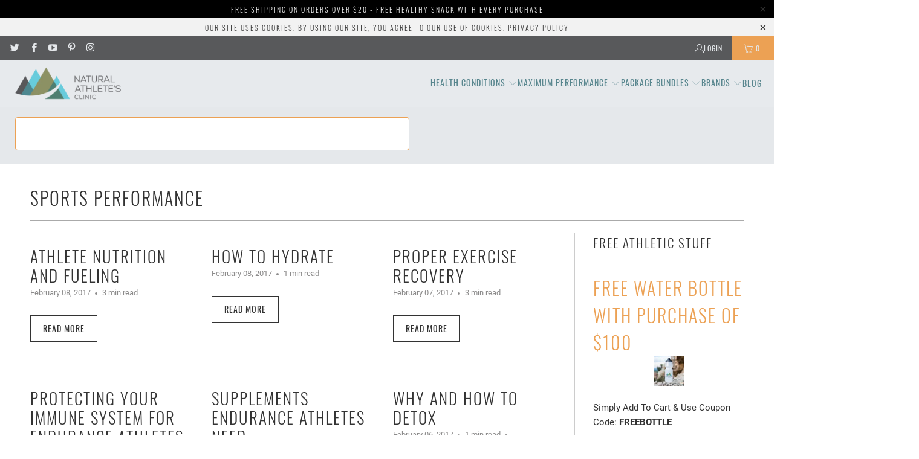

--- FILE ---
content_type: text/html; charset=utf-8
request_url: https://www.naturalathleteclinic.com/blogs/sports-performance
body_size: 42300
content:


 <!DOCTYPE html>
<html class="no-js no-touch" lang="en"> <head> <script type="text/javascript">

const uLTS=new MutationObserver(a=>{a.forEach(({addedNodes:a})=>{a.forEach(a=>{1===a.nodeType&&"IFRAME"===a.tagName&&(a.src.includes("youtube.com")||a.src.includes("vimeo.com"))&&(a.setAttribute("loading","lazy"),a.setAttribute("data-src",a.src),a.removeAttribute("src")),1===a.nodeType&&"SCRIPT"===a.tagName&&(("analytics"==a.className||"boomerang"==a.className)&&(a.type="script/lazyload"),a.innerHTML.includes("asyncLoad")&&(a.innerHTML=a.innerHTML.replace("if(window.attachEvent)","document.addEventListener('asyncLazyLoad',function(event){asyncLoad();});if(window.attachEvent)").replaceAll(", asyncLoad",", function(){}")),(a.innerHTML.includes("PreviewBarInjector")||a.innerHTML.includes("adminBarInjector"))&&(a.innerHTML=a.innerHTML.replace("DOMContentLoaded","loadBarInjector")))})})});uLTS.observe(document.documentElement,{childList:!0,subtree:!0});
YETT_BLACKLIST = [];
!function(t,e){"object"==typeof exports&&"undefined"!=typeof module?e(exports):"function"==typeof define&&define.amd?define(["exports"],e):e(t.yett={})}(this,function(t){"use strict";var e={blacklist:window.YETT_BLACKLIST,whitelist:window.YETT_WHITELIST},r={blacklisted:[]},n=function(t,r){return t&&(!r||"javascript/blocked"!==r)&&(!e.blacklist||e.blacklist.some(function(e){return e.test(t)}))&&(!e.whitelist||e.whitelist.every(function(e){return!e.test(t)}))},i=function(t){var r=t.getAttribute("src");return e.blacklist&&e.blacklist.every(function(t){return!t.test(r)})||e.whitelist&&e.whitelist.some(function(t){return t.test(r)})},c=new MutationObserver(function(t){t.forEach(function(t){for(var e=t.addedNodes,i=function(t){var i=e[t];if(1===i.nodeType&&"SCRIPT"===i.tagName){var c=i.src,o=i.type;if(n(c,o)){r.blacklisted.push(i.cloneNode()),i.type="javascript/blocked";i.addEventListener("beforescriptexecute",function t(e){"javascript/blocked"===i.getAttribute("type")&&e.preventDefault(),i.removeEventListener("beforescriptexecute",t)}),i.parentElement.removeChild(i)}}},c=0;c<e.length;c++)i(c)})});c.observe(document.documentElement,{childList:!0,subtree:!0});var o=document.createElement;document.createElement=function(){for(var t=arguments.length,e=Array(t),r=0;r<t;r++)e[r]=arguments[r];if("script"!==e[0].toLowerCase())return o.bind(document).apply(void 0,e);var i=o.bind(document).apply(void 0,e),c=i.setAttribute.bind(i);return Object.defineProperties(i,{src:{get:function(){return i.getAttribute("src")},set:function(t){return n(t,i.type)&&c("type","javascript/blocked"),c("src",t),!0}},type:{set:function(t){var e=n(i.src,i.type)?"javascript/blocked":t;return c("type",e),!0}}}),i.setAttribute=function(t,e){"type"===t||"src"===t?i[t]=e:HTMLScriptElement.prototype.setAttribute.call(i,t,e)},i};var l=function(t){if(Array.isArray(t)){for(var e=0,r=Array(t.length);e<t.length;e++)r[e]=t[e];return r}return Array.from(t)},a=new RegExp("[|\\{}()[\\]^$+*?.]","g");t.unblock=function(){for(var t=arguments.length,n=Array(t),o=0;o<t;o++)n[o]=arguments[o];n.length<1?(e.blacklist=[],e.whitelist=[]):(e.blacklist&&(e.blacklist=e.blacklist.filter(function(t){return n.every(function(e){return!t.test(e)})})),e.whitelist&&(e.whitelist=[].concat(l(e.whitelist),l(n.map(function(t){var r=".*"+t.replace(a,"\\$&")+".*";return e.whitelist.find(function(t){return t.toString()===r.toString()})?null:new RegExp(r)}).filter(Boolean)))));for(var s=document.querySelectorAll('script[type="javascript/blocked"]'),u=0;u<s.length;u++){var p=s[u];i(p)&&(p.type="application/javascript",r.blacklisted.push(p),p.parentElement.removeChild(p))}var d=0;[].concat(l(r.blacklisted)).forEach(function(t,e){if(i(t)){var n=document.createElement("script");n.setAttribute("src",t.src),n.setAttribute("type","application/javascript"),document.head.appendChild(n),r.blacklisted.splice(e-d,1),d++}}),e.blacklist&&e.blacklist.length<1&&c.disconnect()},Object.defineProperty(t,"__esModule",{value:!0})});

</script>






<style>
  .index .shopify-section--featured-collection .transition--blur-up,
  .index .shopify-section--image-with-text-overlay .transition--blur-up{
    transition: filter .0s;    filter: none;
  }
  .collection .product-list .product-wrap .product_gallery,
  .product .product-main .product_gallery {
    opacity:1;
  }
.product .product_gallery:not(.flickity-enabled) .gallery-cell:not(:first-child),
.collection .product-list .product_gallery:not(.flickity-enabled) .gallery-cell:not(:first-child){display:none; }
  

  
  @media screen and (min-width: 1340px) and (max-width: 1350px) { header .main-nav__wrapper .header__logo img{ width: 185px; height: 55.5px; } }
@media screen and (min-width: 410px) and (max-width: 412px) { .product .product-main .product_gallery .flickity-viewport{ height: 371.391px; } 
.product .product-main  .product-gallery__thumbnails .flickity-viewport  { height: 91.2656px; }  .collection .product-list--collection .product_gallery .flickity-viewport{ height:175.688px; } }
 @media only screen and (max-width: 412px) { header .mobile_logo img{ width: 82.55px !important; height: 29.98px; } }
</style>

<link rel="preconnect" href="//fonts.shopifycdn.com/" crossorigin>
<link rel="preconnect" href="//v.shopify.com/" crossorigin>
<link rel="dns-prefetch" href="//www.naturalathleteclinic.com" crossorigin>
<link rel="dns-prefetch" href="//the-natural-athletes-clinic.myshopify.com" crossorigin>
<link rel="dns-prefetch" href="//cdn.shopify.com" crossorigin>
<link rel="dns-prefetch" href="//v.shopify.com" crossorigin>
<link rel="dns-prefetch" href="//fonts.shopifycdn.com" crossorigin>
    
<!-- Start of TrueVault Polaris Code Block -->
<script>
  window.polarisOptions = {
    GoogleAnalyticsTrackingId: "G-93B27EMQND",
  };
</script>
<script data-src="https://polaris.truevaultcdn.com/static/polaris.js"></script>
<!-- End of TrueVault Polaris Code Block --> <meta charset="utf-8"> <meta http-equiv="cleartype" content="on"> <meta name="robots" content="index,follow"> <!-- Mobile Specific Metas --> <meta name="HandheldFriendly" content="True"> <meta name="MobileOptimized" content="320"> <meta name="viewport" content="width=device-width,initial-scale=1"> <meta name="theme-color" content="#ffffff"> <title>
      Sports Performance - Health Articles &amp; Tips for Athletes - The Natural Athletes Clinic</title> <meta name="description" content="Our Sports Performance Blog is where you can find a large collection of sports health articles and tips for athletes. Visit The Natural Athlete&#39;s Clinic today!"/> <!-- Preconnect Domains --> <link rel="preconnect" href="https://fonts.shopifycdn.com" /> <link rel="preconnect" href="https://cdn.shopify.com" /> <link rel="preconnect" href="https://v.shopify.com" /> <link rel="preconnect" href="https://cdn.shopifycloud.com" /> <link rel="preconnect" href="https://monorail-edge.shopifysvc.com"> <!-- fallback for browsers that don't support preconnect --> <link rel="dns-prefetch" href="https://fonts.shopifycdn.com" /> <link rel="dns-prefetch" href="https://cdn.shopify.com" /> <link rel="dns-prefetch" href="https://v.shopify.com" /> <link rel="dns-prefetch" href="https://cdn.shopifycloud.com" /> <link rel="dns-prefetch" href="https://monorail-edge.shopifysvc.com"> <!-- Preload Assets --> <link rel="preload" href="//www.naturalathleteclinic.com/cdn/shop/t/22/assets/fancybox.css?v=19278034316635137701714995446" as="style"> <link rel="preload" href="//www.naturalathleteclinic.com/cdn/shop/t/22/assets/styles.css?v=15252755129727741151715171760" as="style"> <link rel="preload" href="//www.naturalathleteclinic.com/cdn/shop/t/22/assets/jquery.min.js?v=81049236547974671631714995446" as="script"> <link rel="preload" href="//www.naturalathleteclinic.com/cdn/shop/t/22/assets/vendors.js?v=51772124549495699811714995446" as="script"> <link rel="preload" href="//www.naturalathleteclinic.com/cdn/shop/t/22/assets/sections.js?v=103168649197326611891715167999" as="script"> <link rel="preload" href="//www.naturalathleteclinic.com/cdn/shop/t/22/assets/utilities.js?v=46946557764813106181714995446" as="script"> <link rel="preload" href="//www.naturalathleteclinic.com/cdn/shop/t/22/assets/app.js?v=162882354372697959611714995446" as="script"> <!-- Stylesheet for Fancybox library --> <link href="//www.naturalathleteclinic.com/cdn/shop/t/22/assets/fancybox.css?v=19278034316635137701714995446" rel="stylesheet" type="text/css" media="all" /> <!-- Stylesheets for Turbo --> <link href="//www.naturalathleteclinic.com/cdn/shop/t/22/assets/styles.css?v=15252755129727741151715171760" rel="stylesheet" type="text/css" media="all" /> <script>
      window.lazySizesConfig = window.lazySizesConfig || {};

      lazySizesConfig.expand = 300;
      lazySizesConfig.loadHidden = false;

      /*! lazysizes - v5.2.2 - bgset plugin */
      !function(e,t){var a=function(){t(e.lazySizes),e.removeEventListener("lazyunveilread",a,!0)};t=t.bind(null,e,e.document),"object"==typeof module&&module.exports?t(require("lazysizes")):"function"==typeof define&&define.amd?define(["lazysizes"],t):e.lazySizes?a():e.addEventListener("lazyunveilread",a,!0)}(window,function(e,z,g){"use strict";var c,y,b,f,i,s,n,v,m;e.addEventListener&&(c=g.cfg,y=/\s+/g,b=/\s*\|\s+|\s+\|\s*/g,f=/^(.+?)(?:\s+\[\s*(.+?)\s*\])(?:\s+\[\s*(.+?)\s*\])?$/,i=/^\s*\(*\s*type\s*:\s*(.+?)\s*\)*\s*$/,s=/\(|\)|'/,n={contain:1,cover:1},v=function(e,t){var a;t&&((a=t.match(i))&&a[1]?e.setAttribute("type",a[1]):e.setAttribute("media",c.customMedia[t]||t))},m=function(e){var t,a,i,r;e.target._lazybgset&&(a=(t=e.target)._lazybgset,(i=t.currentSrc||t.src)&&((r=g.fire(a,"bgsetproxy",{src:i,useSrc:s.test(i)?JSON.stringify(i):i})).defaultPrevented||(a.style.backgroundImage="url("+r.detail.useSrc+")")),t._lazybgsetLoading&&(g.fire(a,"_lazyloaded",{},!1,!0),delete t._lazybgsetLoading))},addEventListener("lazybeforeunveil",function(e){var t,a,i,r,s,n,l,d,o,u;!e.defaultPrevented&&(t=e.target.getAttribute("data-bgset"))&&(o=e.target,(u=z.createElement("img")).alt="",u._lazybgsetLoading=!0,e.detail.firesLoad=!0,a=t,i=o,r=u,s=z.createElement("picture"),n=i.getAttribute(c.sizesAttr),l=i.getAttribute("data-ratio"),d=i.getAttribute("data-optimumx"),i._lazybgset&&i._lazybgset.parentNode==i&&i.removeChild(i._lazybgset),Object.defineProperty(r,"_lazybgset",{value:i,writable:!0}),Object.defineProperty(i,"_lazybgset",{value:s,writable:!0}),a=a.replace(y," ").split(b),s.style.display="none",r.className=c.lazyClass,1!=a.length||n||(n="auto"),a.forEach(function(e){var t,a=z.createElement("source");n&&"auto"!=n&&a.setAttribute("sizes",n),(t=e.match(f))?(a.setAttribute(c.srcsetAttr,t[1]),v(a,t[2]),v(a,t[3])):a.setAttribute(c.srcsetAttr,e),s.appendChild(a)}),n&&(r.setAttribute(c.sizesAttr,n),i.removeAttribute(c.sizesAttr),i.removeAttribute("sizes")),d&&r.setAttribute("data-optimumx",d),l&&r.setAttribute("data-ratio",l),s.appendChild(r),i.appendChild(s),setTimeout(function(){g.loader.unveil(u),g.rAF(function(){g.fire(u,"_lazyloaded",{},!0,!0),u.complete&&m({target:u})})}))}),z.addEventListener("load",m,!0),e.addEventListener("lazybeforesizes",function(e){var t,a,i,r;e.detail.instance==g&&e.target._lazybgset&&e.detail.dataAttr&&(t=e.target._lazybgset,i=t,r=(getComputedStyle(i)||{getPropertyValue:function(){}}).getPropertyValue("background-size"),!n[r]&&n[i.style.backgroundSize]&&(r=i.style.backgroundSize),n[a=r]&&(e.target._lazysizesParentFit=a,g.rAF(function(){e.target.setAttribute("data-parent-fit",a),e.target._lazysizesParentFit&&delete e.target._lazysizesParentFit})))},!0),z.documentElement.addEventListener("lazybeforesizes",function(e){var t,a;!e.defaultPrevented&&e.target._lazybgset&&e.detail.instance==g&&(e.detail.width=(t=e.target._lazybgset,a=g.gW(t,t.parentNode),(!t._lazysizesWidth||a>t._lazysizesWidth)&&(t._lazysizesWidth=a),t._lazysizesWidth))}))});

      /*! lazysizes - v5.2.2 */
      !function(e){var t=function(u,D,f){"use strict";var k,H;if(function(){var e;var t={lazyClass:"lazyload",loadedClass:"lazyloaded",loadingClass:"lazyloading",preloadClass:"lazypreload",errorClass:"lazyerror",autosizesClass:"lazyautosizes",srcAttr:"data-src",srcsetAttr:"data-srcset",sizesAttr:"data-sizes",minSize:40,customMedia:{},init:true,expFactor:1.5,hFac:.8,loadMode:2,loadHidden:true,ricTimeout:0,throttleDelay:125};H=u.lazySizesConfig||u.lazysizesConfig||{};for(e in t){if(!(e in H)){H[e]=t[e]}}}(),!D||!D.getElementsByClassName){return{init:function(){},cfg:H,noSupport:true}}var O=D.documentElement,a=u.HTMLPictureElement,P="addEventListener",$="getAttribute",q=u[P].bind(u),I=u.setTimeout,U=u.requestAnimationFrame||I,l=u.requestIdleCallback,j=/^picture$/i,r=["load","error","lazyincluded","_lazyloaded"],i={},G=Array.prototype.forEach,J=function(e,t){if(!i[t]){i[t]=new RegExp("(\\s|^)"+t+"(\\s|$)")}return i[t].test(e[$]("class")||"")&&i[t]},K=function(e,t){if(!J(e,t)){e.setAttribute("class",(e[$]("class")||"").trim()+" "+t)}},Q=function(e,t){var i;if(i=J(e,t)){e.setAttribute("class",(e[$]("class")||"").replace(i," "))}},V=function(t,i,e){var a=e?P:"removeEventListener";if(e){V(t,i)}r.forEach(function(e){t[a](e,i)})},X=function(e,t,i,a,r){var n=D.createEvent("Event");if(!i){i={}}i.instance=k;n.initEvent(t,!a,!r);n.detail=i;e.dispatchEvent(n);return n},Y=function(e,t){var i;if(!a&&(i=u.picturefill||H.pf)){if(t&&t.src&&!e[$]("srcset")){e.setAttribute("srcset",t.src)}i({reevaluate:true,elements:[e]})}else if(t&&t.src){e.src=t.src}},Z=function(e,t){return(getComputedStyle(e,null)||{})[t]},s=function(e,t,i){i=i||e.offsetWidth;while(i<H.minSize&&t&&!e._lazysizesWidth){i=t.offsetWidth;t=t.parentNode}return i},ee=function(){var i,a;var t=[];var r=[];var n=t;var s=function(){var e=n;n=t.length?r:t;i=true;a=false;while(e.length){e.shift()()}i=false};var e=function(e,t){if(i&&!t){e.apply(this,arguments)}else{n.push(e);if(!a){a=true;(D.hidden?I:U)(s)}}};e._lsFlush=s;return e}(),te=function(i,e){return e?function(){ee(i)}:function(){var e=this;var t=arguments;ee(function(){i.apply(e,t)})}},ie=function(e){var i;var a=0;var r=H.throttleDelay;var n=H.ricTimeout;var t=function(){i=false;a=f.now();e()};var s=l&&n>49?function(){l(t,{timeout:n});if(n!==H.ricTimeout){n=H.ricTimeout}}:te(function(){I(t)},true);return function(e){var t;if(e=e===true){n=33}if(i){return}i=true;t=r-(f.now()-a);if(t<0){t=0}if(e||t<9){s()}else{I(s,t)}}},ae=function(e){var t,i;var a=99;var r=function(){t=null;e()};var n=function(){var e=f.now()-i;if(e<a){I(n,a-e)}else{(l||r)(r)}};return function(){i=f.now();if(!t){t=I(n,a)}}},e=function(){var v,m,c,h,e;var y,z,g,p,C,b,A;var n=/^img$/i;var d=/^iframe$/i;var E="onscroll"in u&&!/(gle|ing)bot/.test(navigator.userAgent);var _=0;var w=0;var N=0;var M=-1;var x=function(e){N--;if(!e||N<0||!e.target){N=0}};var W=function(e){if(A==null){A=Z(D.body,"visibility")=="hidden"}return A||!(Z(e.parentNode,"visibility")=="hidden"&&Z(e,"visibility")=="hidden")};var S=function(e,t){var i;var a=e;var r=W(e);g-=t;b+=t;p-=t;C+=t;while(r&&(a=a.offsetParent)&&a!=D.body&&a!=O){r=(Z(a,"opacity")||1)>0;if(r&&Z(a,"overflow")!="visible"){i=a.getBoundingClientRect();r=C>i.left&&p<i.right&&b>i.top-1&&g<i.bottom+1}}return r};var t=function(){var e,t,i,a,r,n,s,l,o,u,f,c;var d=k.elements;if((h=H.loadMode)&&N<8&&(e=d.length)){t=0;M++;for(;t<e;t++){if(!d[t]||d[t]._lazyRace){continue}if(!E||k.prematureUnveil&&k.prematureUnveil(d[t])){R(d[t]);continue}if(!(l=d[t][$]("data-expand"))||!(n=l*1)){n=w}if(!u){u=!H.expand||H.expand<1?O.clientHeight>500&&O.clientWidth>500?500:370:H.expand;k._defEx=u;f=u*H.expFactor;c=H.hFac;A=null;if(w<f&&N<1&&M>2&&h>2&&!D.hidden){w=f;M=0}else if(h>1&&M>1&&N<6){w=u}else{w=_}}if(o!==n){y=innerWidth+n*c;z=innerHeight+n;s=n*-1;o=n}i=d[t].getBoundingClientRect();if((b=i.bottom)>=s&&(g=i.top)<=z&&(C=i.right)>=s*c&&(p=i.left)<=y&&(b||C||p||g)&&(H.loadHidden||W(d[t]))&&(m&&N<3&&!l&&(h<3||M<4)||S(d[t],n))){R(d[t]);r=true;if(N>9){break}}else if(!r&&m&&!a&&N<4&&M<4&&h>2&&(v[0]||H.preloadAfterLoad)&&(v[0]||!l&&(b||C||p||g||d[t][$](H.sizesAttr)!="auto"))){a=v[0]||d[t]}}if(a&&!r){R(a)}}};var i=ie(t);var B=function(e){var t=e.target;if(t._lazyCache){delete t._lazyCache;return}x(e);K(t,H.loadedClass);Q(t,H.loadingClass);V(t,L);X(t,"lazyloaded")};var a=te(B);var L=function(e){a({target:e.target})};var T=function(t,i){try{t.contentWindow.location.replace(i)}catch(e){t.src=i}};var F=function(e){var t;var i=e[$](H.srcsetAttr);if(t=H.customMedia[e[$]("data-media")||e[$]("media")]){e.setAttribute("media",t)}if(i){e.setAttribute("srcset",i)}};var s=te(function(t,e,i,a,r){var n,s,l,o,u,f;if(!(u=X(t,"lazybeforeunveil",e)).defaultPrevented){if(a){if(i){K(t,H.autosizesClass)}else{t.setAttribute("sizes",a)}}s=t[$](H.srcsetAttr);n=t[$](H.srcAttr);if(r){l=t.parentNode;o=l&&j.test(l.nodeName||"")}f=e.firesLoad||"src"in t&&(s||n||o);u={target:t};K(t,H.loadingClass);if(f){clearTimeout(c);c=I(x,2500);V(t,L,true)}if(o){G.call(l.getElementsByTagName("source"),F)}if(s){t.setAttribute("srcset",s)}else if(n&&!o){if(d.test(t.nodeName)){T(t,n)}else{t.src=n}}if(r&&(s||o)){Y(t,{src:n})}}if(t._lazyRace){delete t._lazyRace}Q(t,H.lazyClass);ee(function(){var e=t.complete&&t.naturalWidth>1;if(!f||e){if(e){K(t,"ls-is-cached")}B(u);t._lazyCache=true;I(function(){if("_lazyCache"in t){delete t._lazyCache}},9)}if(t.loading=="lazy"){N--}},true)});var R=function(e){if(e._lazyRace){return}var t;var i=n.test(e.nodeName);var a=i&&(e[$](H.sizesAttr)||e[$]("sizes"));var r=a=="auto";if((r||!m)&&i&&(e[$]("src")||e.srcset)&&!e.complete&&!J(e,H.errorClass)&&J(e,H.lazyClass)){return}t=X(e,"lazyunveilread").detail;if(r){re.updateElem(e,true,e.offsetWidth)}e._lazyRace=true;N++;s(e,t,r,a,i)};var r=ae(function(){H.loadMode=3;i()});var l=function(){if(H.loadMode==3){H.loadMode=2}r()};var o=function(){if(m){return}if(f.now()-e<999){I(o,999);return}m=true;H.loadMode=3;i();q("scroll",l,true)};return{_:function(){e=f.now();k.elements=D.getElementsByClassName(H.lazyClass);v=D.getElementsByClassName(H.lazyClass+" "+H.preloadClass);q("scroll",i,true);q("resize",i,true);q("pageshow",function(e){if(e.persisted){var t=D.querySelectorAll("."+H.loadingClass);if(t.length&&t.forEach){U(function(){t.forEach(function(e){if(e.complete){R(e)}})})}}});if(u.MutationObserver){new MutationObserver(i).observe(O,{childList:true,subtree:true,attributes:true})}else{O[P]("DOMNodeInserted",i,true);O[P]("DOMAttrModified",i,true);setInterval(i,999)}q("hashchange",i,true);["focus","mouseover","click","load","transitionend","animationend"].forEach(function(e){D[P](e,i,true)});if(/d$|^c/.test(D.readyState)){o()}else{q("load",o);D[P]("DOMContentLoaded",i);I(o,2e4)}if(k.elements.length){t();ee._lsFlush()}else{i()}},checkElems:i,unveil:R,_aLSL:l}}(),re=function(){var i;var n=te(function(e,t,i,a){var r,n,s;e._lazysizesWidth=a;a+="px";e.setAttribute("sizes",a);if(j.test(t.nodeName||"")){r=t.getElementsByTagName("source");for(n=0,s=r.length;n<s;n++){r[n].setAttribute("sizes",a)}}if(!i.detail.dataAttr){Y(e,i.detail)}});var a=function(e,t,i){var a;var r=e.parentNode;if(r){i=s(e,r,i);a=X(e,"lazybeforesizes",{width:i,dataAttr:!!t});if(!a.defaultPrevented){i=a.detail.width;if(i&&i!==e._lazysizesWidth){n(e,r,a,i)}}}};var e=function(){var e;var t=i.length;if(t){e=0;for(;e<t;e++){a(i[e])}}};var t=ae(e);return{_:function(){i=D.getElementsByClassName(H.autosizesClass);q("resize",t)},checkElems:t,updateElem:a}}(),t=function(){if(!t.i&&D.getElementsByClassName){t.i=true;re._();e._()}};return I(function(){H.init&&t()}),k={cfg:H,autoSizer:re,loader:e,init:t,uP:Y,aC:K,rC:Q,hC:J,fire:X,gW:s,rAF:ee}}(e,e.document,Date);e.lazySizes=t,"object"==typeof module&&module.exports&&(module.exports=t)}("undefined"!=typeof window?window:{});</script> <!-- Icons --> <link rel="shortcut icon" type="image/x-icon" href="//www.naturalathleteclinic.com/cdn/shop/files/favicon_7826d070-2646-48f0-b05c-b5fc4c3941f3_180x180.png?v=1614733363"> <link rel="apple-touch-icon" href="//www.naturalathleteclinic.com/cdn/shop/files/favicon_7826d070-2646-48f0-b05c-b5fc4c3941f3_180x180.png?v=1614733363"/> <link rel="apple-touch-icon" sizes="57x57" href="//www.naturalathleteclinic.com/cdn/shop/files/favicon_7826d070-2646-48f0-b05c-b5fc4c3941f3_57x57.png?v=1614733363"/> <link rel="apple-touch-icon" sizes="60x60" href="//www.naturalathleteclinic.com/cdn/shop/files/favicon_7826d070-2646-48f0-b05c-b5fc4c3941f3_60x60.png?v=1614733363"/> <link rel="apple-touch-icon" sizes="72x72" href="//www.naturalathleteclinic.com/cdn/shop/files/favicon_7826d070-2646-48f0-b05c-b5fc4c3941f3_72x72.png?v=1614733363"/> <link rel="apple-touch-icon" sizes="76x76" href="//www.naturalathleteclinic.com/cdn/shop/files/favicon_7826d070-2646-48f0-b05c-b5fc4c3941f3_76x76.png?v=1614733363"/> <link rel="apple-touch-icon" sizes="114x114" href="//www.naturalathleteclinic.com/cdn/shop/files/favicon_7826d070-2646-48f0-b05c-b5fc4c3941f3_114x114.png?v=1614733363"/> <link rel="apple-touch-icon" sizes="180x180" href="//www.naturalathleteclinic.com/cdn/shop/files/favicon_7826d070-2646-48f0-b05c-b5fc4c3941f3_180x180.png?v=1614733363"/> <link rel="apple-touch-icon" sizes="228x228" href="//www.naturalathleteclinic.com/cdn/shop/files/favicon_7826d070-2646-48f0-b05c-b5fc4c3941f3_228x228.png?v=1614733363"/> <link rel="canonical" href="https://www.naturalathleteclinic.com/blogs/sports-performance"/> <script src="//www.naturalathleteclinic.com/cdn/shop/t/22/assets/jquery.min.js?v=81049236547974671631714995446" defer></script> <script>
      window.PXUTheme = window.PXUTheme || {};
      window.PXUTheme.version = '7.1.1';
      window.PXUTheme.name = 'Turbo';</script>
    


    
<template id="price-ui"><span class="price " data-price></span><span class="compare-at-price" data-compare-at-price></span><span class="unit-pricing" data-unit-pricing></span></template> <template id="price-ui-badge"><div class="price-ui-badge__sticker price-ui-badge__sticker--"> <span class="price-ui-badge__sticker-text" data-badge></span></div></template> <template id="price-ui__price"><span class="money" data-price></span></template> <template id="price-ui__price-range"><span class="price-min" data-price-min><span class="money" data-price></span></span> - <span class="price-max" data-price-max><span class="money" data-price></span></span></template> <template id="price-ui__unit-pricing"><span class="unit-quantity" data-unit-quantity></span> | <span class="unit-price" data-unit-price><span class="money" data-price></span></span> / <span class="unit-measurement" data-unit-measurement></span></template> <template id="price-ui-badge__percent-savings-range">Save up to <span data-price-percent></span>%</template> <template id="price-ui-badge__percent-savings">Save <span data-price-percent></span>%</template> <template id="price-ui-badge__price-savings-range">Save up to <span class="money" data-price></span></template> <template id="price-ui-badge__price-savings">Save <span class="money" data-price></span></template> <template id="price-ui-badge__on-sale">Sale</template> <template id="price-ui-badge__sold-out">Sold out</template> <template id="price-ui-badge__in-stock">In stock</template> <script>
      
window.PXUTheme = window.PXUTheme || {};


window.PXUTheme.theme_settings = {};
window.PXUTheme.currency = {};
window.PXUTheme.routes = window.PXUTheme.routes || {};


window.PXUTheme.theme_settings.display_tos_checkbox = false;
window.PXUTheme.theme_settings.go_to_checkout = false;
window.PXUTheme.theme_settings.cart_action = "redirect_cart";
window.PXUTheme.theme_settings.cart_shipping_calculator = false;


window.PXUTheme.theme_settings.collection_swatches = false;
window.PXUTheme.theme_settings.collection_secondary_image = false;


window.PXUTheme.currency.show_multiple_currencies = false;
window.PXUTheme.currency.shop_currency = "USD";
window.PXUTheme.currency.default_currency = "USD";
window.PXUTheme.currency.display_format = "money_format";
window.PXUTheme.currency.money_format = "${{amount}}";
window.PXUTheme.currency.money_format_no_currency = "${{amount}}";
window.PXUTheme.currency.money_format_currency = "${{amount}} USD";
window.PXUTheme.currency.native_multi_currency = false;
window.PXUTheme.currency.iso_code = "USD";
window.PXUTheme.currency.symbol = "$";


window.PXUTheme.theme_settings.display_inventory_left = false;
window.PXUTheme.theme_settings.inventory_threshold = 10;
window.PXUTheme.theme_settings.limit_quantity = false;


window.PXUTheme.theme_settings.menu_position = null;


window.PXUTheme.theme_settings.newsletter_popup = false;
window.PXUTheme.theme_settings.newsletter_popup_days = "2";
window.PXUTheme.theme_settings.newsletter_popup_mobile = false;
window.PXUTheme.theme_settings.newsletter_popup_seconds = 20;


window.PXUTheme.theme_settings.pagination_type = "load_more";


window.PXUTheme.theme_settings.enable_shopify_collection_badges = false;
window.PXUTheme.theme_settings.quick_shop_thumbnail_position = null;
window.PXUTheme.theme_settings.product_form_style = "select";
window.PXUTheme.theme_settings.sale_banner_enabled = true;
window.PXUTheme.theme_settings.display_savings = false;
window.PXUTheme.theme_settings.display_sold_out_price = false;
window.PXUTheme.theme_settings.sold_out_text = "Sold out";
window.PXUTheme.theme_settings.free_text = "Free";
window.PXUTheme.theme_settings.video_looping = null;
window.PXUTheme.theme_settings.quick_shop_style = "popup";
window.PXUTheme.theme_settings.hover_enabled = false;


window.PXUTheme.routes.cart_url = "/cart";
window.PXUTheme.routes.root_url = "/";
window.PXUTheme.routes.search_url = "/search";
window.PXUTheme.routes.all_products_collection_url = "/collections/all";


window.PXUTheme.theme_settings.image_loading_style = "blur-up";


window.PXUTheme.theme_settings.search_option = "product";
window.PXUTheme.theme_settings.search_items_to_display = 5;
window.PXUTheme.theme_settings.enable_autocomplete = true;


window.PXUTheme.theme_settings.page_dots_enabled = true;
window.PXUTheme.theme_settings.slideshow_arrow_size = "light";


window.PXUTheme.theme_settings.quick_shop_enabled = true;


window.PXUTheme.translation = {};


window.PXUTheme.translation.agree_to_terms_warning = "You must agree with the terms and conditions to checkout.";
window.PXUTheme.translation.one_item_left = "item left";
window.PXUTheme.translation.items_left_text = "items left";
window.PXUTheme.translation.cart_savings_text = "Total Savings";
window.PXUTheme.translation.cart_discount_text = "Discount";
window.PXUTheme.translation.cart_subtotal_text = "Subtotal";
window.PXUTheme.translation.cart_remove_text = "Remove";
window.PXUTheme.translation.cart_free_text = "Free";


window.PXUTheme.translation.newsletter_success_text = "Thank you for joining our mailing list!";


window.PXUTheme.translation.notify_email = "Enter your email address...";
window.PXUTheme.translation.notify_email_value = "Translation missing: en.contact.fields.email";
window.PXUTheme.translation.notify_email_send = "Send";
window.PXUTheme.translation.notify_message_first = "Please notify me when ";
window.PXUTheme.translation.notify_message_last = " becomes available - ";
window.PXUTheme.translation.notify_success_text = "Thanks! We will notify you when this product becomes available!";


window.PXUTheme.translation.add_to_cart = "Add to Cart";
window.PXUTheme.translation.coming_soon_text = "Coming Soon";
window.PXUTheme.translation.sold_out_text = "Sold Out";
window.PXUTheme.translation.sale_text = "Sale";
window.PXUTheme.translation.savings_text = "You Save";
window.PXUTheme.translation.from_text = "from";
window.PXUTheme.translation.new_text = "New";
window.PXUTheme.translation.pre_order_text = "Pre-Order";
window.PXUTheme.translation.unavailable_text = "Unavailable";


window.PXUTheme.translation.all_results = "View all results";
window.PXUTheme.translation.no_results = "Sorry, no results!";


window.PXUTheme.media_queries = {};
window.PXUTheme.media_queries.small = window.matchMedia( "(max-width: 480px)" );
window.PXUTheme.media_queries.medium = window.matchMedia( "(max-width: 798px)" );
window.PXUTheme.media_queries.large = window.matchMedia( "(min-width: 799px)" );
window.PXUTheme.media_queries.larger = window.matchMedia( "(min-width: 960px)" );
window.PXUTheme.media_queries.xlarge = window.matchMedia( "(min-width: 1200px)" );
window.PXUTheme.media_queries.ie10 = window.matchMedia( "all and (-ms-high-contrast: none), (-ms-high-contrast: active)" );
window.PXUTheme.media_queries.tablet = window.matchMedia( "only screen and (min-width: 799px) and (max-width: 1024px)" );</script> <script src="//www.naturalathleteclinic.com/cdn/shop/t/22/assets/vendors.js?v=51772124549495699811714995446" defer></script> <script src="//www.naturalathleteclinic.com/cdn/shop/t/22/assets/sections.js?v=103168649197326611891715167999" defer></script> <script src="//www.naturalathleteclinic.com/cdn/shop/t/22/assets/utilities.js?v=46946557764813106181714995446" defer></script> <script src="//www.naturalathleteclinic.com/cdn/shop/t/22/assets/app.js?v=162882354372697959611714995446" defer></script> <script></script> <script>window.performance && window.performance.mark && window.performance.mark('shopify.content_for_header.start');</script><meta name="google-site-verification" content="iA-Ike_sUwzkhBfxvETM7E5m4zLWkzbyyoXkFJuV_TE">
<meta name="google-site-verification" content="VB_ogkeKRRSK_ZL9Q1W7qvYUCWem8UD6f8_5V35Ibh0">
<meta name="facebook-domain-verification" content="07jd15zznfh6k58kw1qg4nu27jz0jm">
<meta id="shopify-digital-wallet" name="shopify-digital-wallet" content="/13593833/digital_wallets/dialog">
<link rel="alternate" type="application/atom+xml" title="Feed" href="/blogs/sports-performance.atom" />
<script async="async" src="/checkouts/internal/preloads.js?locale=en-US"></script>
<script id="shopify-features" type="application/json">{"accessToken":"24d1acf4fcf80bd9619311781823cd0d","betas":["rich-media-storefront-analytics"],"domain":"www.naturalathleteclinic.com","predictiveSearch":true,"shopId":13593833,"locale":"en"}</script>
<script>var Shopify = Shopify || {};
Shopify.shop = "the-natural-athletes-clinic.myshopify.com";
Shopify.locale = "en";
Shopify.currency = {"active":"USD","rate":"1.0"};
Shopify.country = "US";
Shopify.theme = {"name":"Updated Turbo Theme June 2022 | PS - 6 May 2024","id":127863029839,"schema_name":"Turbo","schema_version":"7.1.1","theme_store_id":null,"role":"main"};
Shopify.theme.handle = "null";
Shopify.theme.style = {"id":null,"handle":null};
Shopify.cdnHost = "www.naturalathleteclinic.com/cdn";
Shopify.routes = Shopify.routes || {};
Shopify.routes.root = "/";</script>
<script type="module">!function(o){(o.Shopify=o.Shopify||{}).modules=!0}(window);</script>
<script>!function(o){function n(){var o=[];function n(){o.push(Array.prototype.slice.apply(arguments))}return n.q=o,n}var t=o.Shopify=o.Shopify||{};t.loadFeatures=n(),t.autoloadFeatures=n()}(window);</script>
<script id="shop-js-analytics" type="application/json">{"pageType":"blog"}</script>
<script defer="defer" async type="module" src="//www.naturalathleteclinic.com/cdn/shopifycloud/shop-js/modules/v2/client.init-shop-cart-sync_BN7fPSNr.en.esm.js"></script>
<script defer="defer" async type="module" src="//www.naturalathleteclinic.com/cdn/shopifycloud/shop-js/modules/v2/chunk.common_Cbph3Kss.esm.js"></script>
<script defer="defer" async type="module" src="//www.naturalathleteclinic.com/cdn/shopifycloud/shop-js/modules/v2/chunk.modal_DKumMAJ1.esm.js"></script>
<script type="module">
  await import("//www.naturalathleteclinic.com/cdn/shopifycloud/shop-js/modules/v2/client.init-shop-cart-sync_BN7fPSNr.en.esm.js");
await import("//www.naturalathleteclinic.com/cdn/shopifycloud/shop-js/modules/v2/chunk.common_Cbph3Kss.esm.js");
await import("//www.naturalathleteclinic.com/cdn/shopifycloud/shop-js/modules/v2/chunk.modal_DKumMAJ1.esm.js");

  window.Shopify.SignInWithShop?.initShopCartSync?.({"fedCMEnabled":true,"windoidEnabled":true});

</script>
<script>(function() {
  var isLoaded = false;
  function asyncLoad() {
    if (isLoaded) return;
    isLoaded = true;
    var urls = ["https:\/\/static.rechargecdn.com\/assets\/js\/widget.min.js?shop=the-natural-athletes-clinic.myshopify.com"];
    for (var i = 0; i <urls.length; i++) {
      var s = document.createElement('script');
      s.type = 'text/javascript';
      s.async = true;
      s.src = urls[i];
      var x = document.getElementsByTagName('script')[0];
      x.parentNode.insertBefore(s, x);
    }
  };
  if(window.attachEvent) {
    window.attachEvent('onload', asyncLoad);
  } else {
    window.addEventListener('load', asyncLoad, false);
  }
})();</script>
<script id="__st">var __st={"a":13593833,"offset":-25200,"reqid":"d8b4383e-c45f-43be-96a1-ebfd99de354b-1769918671","pageurl":"www.naturalathleteclinic.com\/blogs\/sports-performance","s":"blogs-93022350","u":"ea3870289f72","p":"blog","rtyp":"blog","rid":93022350};</script>
<script>window.ShopifyPaypalV4VisibilityTracking = true;</script>
<script id="captcha-bootstrap">!function(){'use strict';const t='contact',e='account',n='new_comment',o=[[t,t],['blogs',n],['comments',n],[t,'customer']],c=[[e,'customer_login'],[e,'guest_login'],[e,'recover_customer_password'],[e,'create_customer']],r=t=>t.map((([t,e])=>`form[action*='/${t}']:not([data-nocaptcha='true']) input[name='form_type'][value='${e}']`)).join(','),a=t=>()=>t?[...document.querySelectorAll(t)].map((t=>t.form)):[];function s(){const t=[...o],e=r(t);return a(e)}const i='password',u='form_key',d=['recaptcha-v3-token','g-recaptcha-response','h-captcha-response',i],f=()=>{try{return window.sessionStorage}catch{return}},m='__shopify_v',_=t=>t.elements[u];function p(t,e,n=!1){try{const o=window.sessionStorage,c=JSON.parse(o.getItem(e)),{data:r}=function(t){const{data:e,action:n}=t;return t[m]||n?{data:e,action:n}:{data:t,action:n}}(c);for(const[e,n]of Object.entries(r))t.elements[e]&&(t.elements[e].value=n);n&&o.removeItem(e)}catch(o){console.error('form repopulation failed',{error:o})}}const l='form_type',E='cptcha';function T(t){t.dataset[E]=!0}const w=window,h=w.document,L='Shopify',v='ce_forms',y='captcha';let A=!1;((t,e)=>{const n=(g='f06e6c50-85a8-45c8-87d0-21a2b65856fe',I='https://cdn.shopify.com/shopifycloud/storefront-forms-hcaptcha/ce_storefront_forms_captcha_hcaptcha.v1.5.2.iife.js',D={infoText:'Protected by hCaptcha',privacyText:'Privacy',termsText:'Terms'},(t,e,n)=>{const o=w[L][v],c=o.bindForm;if(c)return c(t,g,e,D).then(n);var r;o.q.push([[t,g,e,D],n]),r=I,A||(h.body.append(Object.assign(h.createElement('script'),{id:'captcha-provider',async:!0,src:r})),A=!0)});var g,I,D;w[L]=w[L]||{},w[L][v]=w[L][v]||{},w[L][v].q=[],w[L][y]=w[L][y]||{},w[L][y].protect=function(t,e){n(t,void 0,e),T(t)},Object.freeze(w[L][y]),function(t,e,n,w,h,L){const[v,y,A,g]=function(t,e,n){const i=e?o:[],u=t?c:[],d=[...i,...u],f=r(d),m=r(i),_=r(d.filter((([t,e])=>n.includes(e))));return[a(f),a(m),a(_),s()]}(w,h,L),I=t=>{const e=t.target;return e instanceof HTMLFormElement?e:e&&e.form},D=t=>v().includes(t);t.addEventListener('submit',(t=>{const e=I(t);if(!e)return;const n=D(e)&&!e.dataset.hcaptchaBound&&!e.dataset.recaptchaBound,o=_(e),c=g().includes(e)&&(!o||!o.value);(n||c)&&t.preventDefault(),c&&!n&&(function(t){try{if(!f())return;!function(t){const e=f();if(!e)return;const n=_(t);if(!n)return;const o=n.value;o&&e.removeItem(o)}(t);const e=Array.from(Array(32),(()=>Math.random().toString(36)[2])).join('');!function(t,e){_(t)||t.append(Object.assign(document.createElement('input'),{type:'hidden',name:u})),t.elements[u].value=e}(t,e),function(t,e){const n=f();if(!n)return;const o=[...t.querySelectorAll(`input[type='${i}']`)].map((({name:t})=>t)),c=[...d,...o],r={};for(const[a,s]of new FormData(t).entries())c.includes(a)||(r[a]=s);n.setItem(e,JSON.stringify({[m]:1,action:t.action,data:r}))}(t,e)}catch(e){console.error('failed to persist form',e)}}(e),e.submit())}));const S=(t,e)=>{t&&!t.dataset[E]&&(n(t,e.some((e=>e===t))),T(t))};for(const o of['focusin','change'])t.addEventListener(o,(t=>{const e=I(t);D(e)&&S(e,y())}));const B=e.get('form_key'),M=e.get(l),P=B&&M;t.addEventListener('DOMContentLoaded',(()=>{const t=y();if(P)for(const e of t)e.elements[l].value===M&&p(e,B);[...new Set([...A(),...v().filter((t=>'true'===t.dataset.shopifyCaptcha))])].forEach((e=>S(e,t)))}))}(h,new URLSearchParams(w.location.search),n,t,e,['guest_login'])})(!0,!0)}();</script>
<script integrity="sha256-4kQ18oKyAcykRKYeNunJcIwy7WH5gtpwJnB7kiuLZ1E=" data-source-attribution="shopify.loadfeatures" defer="defer" src="//www.naturalathleteclinic.com/cdn/shopifycloud/storefront/assets/storefront/load_feature-a0a9edcb.js" crossorigin="anonymous"></script>
<script data-source-attribution="shopify.dynamic_checkout.dynamic.init">var Shopify=Shopify||{};Shopify.PaymentButton=Shopify.PaymentButton||{isStorefrontPortableWallets:!0,init:function(){window.Shopify.PaymentButton.init=function(){};var t=document.createElement("script");t.src="https://www.naturalathleteclinic.com/cdn/shopifycloud/portable-wallets/latest/portable-wallets.en.js",t.type="module",document.head.appendChild(t)}};
</script>
<script data-source-attribution="shopify.dynamic_checkout.buyer_consent">
  function portableWalletsHideBuyerConsent(e){var t=document.getElementById("shopify-buyer-consent"),n=document.getElementById("shopify-subscription-policy-button");t&&n&&(t.classList.add("hidden"),t.setAttribute("aria-hidden","true"),n.removeEventListener("click",e))}function portableWalletsShowBuyerConsent(e){var t=document.getElementById("shopify-buyer-consent"),n=document.getElementById("shopify-subscription-policy-button");t&&n&&(t.classList.remove("hidden"),t.removeAttribute("aria-hidden"),n.addEventListener("click",e))}window.Shopify?.PaymentButton&&(window.Shopify.PaymentButton.hideBuyerConsent=portableWalletsHideBuyerConsent,window.Shopify.PaymentButton.showBuyerConsent=portableWalletsShowBuyerConsent);
</script>
<script data-source-attribution="shopify.dynamic_checkout.cart.bootstrap">document.addEventListener("DOMContentLoaded",(function(){function t(){return document.querySelector("shopify-accelerated-checkout-cart, shopify-accelerated-checkout")}if(t())Shopify.PaymentButton.init();else{new MutationObserver((function(e,n){t()&&(Shopify.PaymentButton.init(),n.disconnect())})).observe(document.body,{childList:!0,subtree:!0})}}));
</script>

<script>window.performance && window.performance.mark && window.performance.mark('shopify.content_for_header.end');</script>

    

<meta name="author" content="The Natural Athletes Clinic">
<meta property="og:url" content="https://www.naturalathleteclinic.com/blogs/sports-performance">
<meta property="og:site_name" content="The Natural Athletes Clinic"> <meta property="og:type" content="article"> <meta property="og:title" content="Sports Performance"> <meta property="og:image" content="https://www.naturalathleteclinic.com/cdn/shop/files/natural-athlete-logo-head_71136ecf-3892-4c78-a692-ec17a7f927ad_1200x.jpg?v=1654279592"> <meta property="og:image:secure_url" content="https://www.naturalathleteclinic.com/cdn/shop/files/natural-athlete-logo-head_71136ecf-3892-4c78-a692-ec17a7f927ad_1200x.jpg?v=1654279592"> <meta property="og:image:width" content="1200"> <meta property="og:image:height" content="628"> <meta property="og:description" content="Our Sports Performance Blog is where you can find a large collection of sports health articles and tips for athletes. Visit The Natural Athlete&#39;s Clinic today!"> <meta name="twitter:site" content="@NatAthClinic">

<meta name="twitter:card" content="summary"> <!-- Global site tag (gtag.js) - Google Ads: 1009989436 -->
		<script  async src="https://www.googletagmanager.com/gtag/js?id=AW-1009989436"></script>
		<script >
  			window.dataLayer = window.dataLayer || [];
  			function gtag(){dataLayer.push(arguments);}
  			gtag('js', new Date());

  			gtag('config', 'AW-1009989436');
		</script> <!-- Global site tag (gtag.js) - Google Analytics -->
		<script  async src="https://www.googletagmanager.com/gtag/js?id=G-93B27EMQND"></script>
		<script >
  			window.dataLayer = window.dataLayer || [];
  			function gtag(){dataLayer.push(arguments);}
  			gtag('js', new Date());

  			gtag('config', 'G-93B27EMQND');
		</script><!-- BEGIN app block: shopify://apps/judge-me-reviews/blocks/judgeme_core/61ccd3b1-a9f2-4160-9fe9-4fec8413e5d8 --><!-- Start of Judge.me Core -->






<link rel="dns-prefetch" href="https://cdnwidget.judge.me">
<link rel="dns-prefetch" href="https://cdn.judge.me">
<link rel="dns-prefetch" href="https://cdn1.judge.me">
<link rel="dns-prefetch" href="https://api.judge.me">

<script data-cfasync='false' class='jdgm-settings-script'>window.jdgmSettings={"pagination":5,"disable_web_reviews":false,"badge_no_review_text":"No reviews","badge_n_reviews_text":"{{ n }} review/reviews","hide_badge_preview_if_no_reviews":true,"badge_hide_text":true,"enforce_center_preview_badge":false,"widget_title":"Customer Reviews","widget_open_form_text":"Write a review","widget_close_form_text":"Cancel review","widget_refresh_page_text":"Refresh page","widget_summary_text":"Based on {{ number_of_reviews }} review/reviews","widget_no_review_text":"Be the first to write a review","widget_name_field_text":"Display name","widget_verified_name_field_text":"Verified Name (public)","widget_name_placeholder_text":"Display name","widget_required_field_error_text":"This field is required.","widget_email_field_text":"Email address","widget_verified_email_field_text":"Verified Email (private, can not be edited)","widget_email_placeholder_text":"Your email address","widget_email_field_error_text":"Please enter a valid email address.","widget_rating_field_text":"Rating","widget_review_title_field_text":"Review Title","widget_review_title_placeholder_text":"Give your review a title","widget_review_body_field_text":"Review content","widget_review_body_placeholder_text":"Start writing here...","widget_pictures_field_text":"Picture/Video (optional)","widget_submit_review_text":"Submit Review","widget_submit_verified_review_text":"Submit Verified Review","widget_submit_success_msg_with_auto_publish":"Thank you! Please refresh the page in a few moments to see your review. You can remove or edit your review by logging into \u003ca href='https://judge.me/login' target='_blank' rel='nofollow noopener'\u003eJudge.me\u003c/a\u003e","widget_submit_success_msg_no_auto_publish":"Thank you for submitting your review! Your review will be published soon!","widget_show_default_reviews_out_of_total_text":"Showing {{ n_reviews_shown }} out of {{ n_reviews }} reviews.","widget_show_all_link_text":"Show all","widget_show_less_link_text":"Show less","widget_author_said_text":"{{ reviewer_name }} said:","widget_days_text":"{{ n }} days ago","widget_weeks_text":"{{ n }} week/weeks ago","widget_months_text":"{{ n }} month/months ago","widget_years_text":"{{ n }} year/years ago","widget_yesterday_text":"Yesterday","widget_today_text":"Today","widget_replied_text":"\u003e\u003e {{ shop_name }} replied:","widget_read_more_text":"Read more","widget_reviewer_name_as_initial":"","widget_rating_filter_color":"","widget_rating_filter_see_all_text":"See all reviews","widget_sorting_most_recent_text":"Most Recent","widget_sorting_highest_rating_text":"Highest Rating","widget_sorting_lowest_rating_text":"Lowest Rating","widget_sorting_with_pictures_text":"Only Pictures","widget_sorting_most_helpful_text":"Most Helpful","widget_open_question_form_text":"Ask a question","widget_reviews_subtab_text":"Reviews","widget_questions_subtab_text":"Questions","widget_question_label_text":"Question","widget_answer_label_text":"Answer","widget_question_placeholder_text":"Write your question here","widget_submit_question_text":"Submit Question","widget_question_submit_success_text":"Thank you for your question! We will notify you once it gets answered.","verified_badge_text":"Verified Buyer","verified_badge_bg_color":"","verified_badge_text_color":"","verified_badge_placement":"left-of-reviewer-name","widget_review_max_height":4,"widget_hide_border":false,"widget_social_share":true,"widget_thumb":true,"widget_review_location_show":true,"widget_location_format":"city_only","all_reviews_include_out_of_store_products":false,"all_reviews_out_of_store_text":"(out of store)","all_reviews_pagination":100,"all_reviews_product_name_prefix_text":"about","enable_review_pictures":true,"enable_question_anwser":true,"widget_theme":"","review_date_format":"mm/dd/yyyy","default_sort_method":"most-recent","widget_product_reviews_subtab_text":"Product Reviews","widget_shop_reviews_subtab_text":"Shop Reviews","widget_other_products_reviews_text":"Reviews for other products","widget_store_reviews_subtab_text":"Store reviews","widget_no_store_reviews_text":"This store hasn't received any reviews yet","widget_web_restriction_product_reviews_text":"This product hasn't received any reviews yet","widget_no_items_text":"No items found","widget_show_more_text":"Show more","widget_write_a_store_review_text":"Write a Store Review","widget_other_languages_heading":"Reviews in Other Languages","widget_translate_review_text":"Translate review to {{ language }}","widget_translating_review_text":"Translating...","widget_show_original_translation_text":"Show original ({{ language }})","widget_translate_review_failed_text":"Review couldn't be translated.","widget_translate_review_retry_text":"Retry","widget_translate_review_try_again_later_text":"Try again later","show_product_url_for_grouped_product":false,"widget_sorting_pictures_first_text":"Pictures First","show_pictures_on_all_rev_page_mobile":false,"show_pictures_on_all_rev_page_desktop":true,"floating_tab_hide_mobile_install_preference":false,"floating_tab_button_name":"★ Reviews","floating_tab_title":"Let customers speak for us","floating_tab_button_color":"","floating_tab_button_background_color":"","floating_tab_url":"","floating_tab_url_enabled":true,"floating_tab_tab_style":"text","all_reviews_text_badge_text":"Customers rate us {{ shop.metafields.judgeme.all_reviews_rating | round: 1 }}/5 based on {{ shop.metafields.judgeme.all_reviews_count }} reviews.","all_reviews_text_badge_text_branded_style":"{{ shop.metafields.judgeme.all_reviews_rating | round: 1 }} out of 5 stars based on {{ shop.metafields.judgeme.all_reviews_count }} reviews","is_all_reviews_text_badge_a_link":false,"show_stars_for_all_reviews_text_badge":false,"all_reviews_text_badge_url":"","all_reviews_text_style":"text","all_reviews_text_color_style":"judgeme_brand_color","all_reviews_text_color":"#108474","all_reviews_text_show_jm_brand":true,"featured_carousel_show_header":true,"featured_carousel_title":"Let customers speak for us","testimonials_carousel_title":"Customers are saying","videos_carousel_title":"Real customer stories","cards_carousel_title":"Customers are saying","featured_carousel_count_text":"from {{ n }} reviews","featured_carousel_add_link_to_all_reviews_page":false,"featured_carousel_url":"","featured_carousel_show_images":true,"featured_carousel_autoslide_interval":5,"featured_carousel_arrows_on_the_sides":false,"featured_carousel_height":250,"featured_carousel_width":80,"featured_carousel_image_size":0,"featured_carousel_image_height":250,"featured_carousel_arrow_color":"#eeeeee","verified_count_badge_style":"vintage","verified_count_badge_orientation":"horizontal","verified_count_badge_color_style":"judgeme_brand_color","verified_count_badge_color":"#108474","is_verified_count_badge_a_link":false,"verified_count_badge_url":"","verified_count_badge_show_jm_brand":true,"widget_rating_preset_default":5,"widget_first_sub_tab":"product-reviews","widget_show_histogram":true,"widget_histogram_use_custom_color":false,"widget_pagination_use_custom_color":false,"widget_star_use_custom_color":false,"widget_verified_badge_use_custom_color":false,"widget_write_review_use_custom_color":false,"picture_reminder_submit_button":"Upload Pictures","enable_review_videos":false,"mute_video_by_default":false,"widget_sorting_videos_first_text":"Videos First","widget_review_pending_text":"Pending","featured_carousel_items_for_large_screen":3,"social_share_options_order":"Facebook,Twitter","remove_microdata_snippet":true,"disable_json_ld":false,"enable_json_ld_products":false,"preview_badge_show_question_text":false,"preview_badge_no_question_text":"No questions","preview_badge_n_question_text":"{{ number_of_questions }} question/questions","qa_badge_show_icon":false,"qa_badge_position":"same-row","remove_judgeme_branding":true,"widget_add_search_bar":false,"widget_search_bar_placeholder":"Search","widget_sorting_verified_only_text":"Verified only","featured_carousel_theme":"default","featured_carousel_show_rating":true,"featured_carousel_show_title":true,"featured_carousel_show_body":true,"featured_carousel_show_date":false,"featured_carousel_show_reviewer":true,"featured_carousel_show_product":false,"featured_carousel_header_background_color":"#108474","featured_carousel_header_text_color":"#ffffff","featured_carousel_name_product_separator":"reviewed","featured_carousel_full_star_background":"#108474","featured_carousel_empty_star_background":"#dadada","featured_carousel_vertical_theme_background":"#f9fafb","featured_carousel_verified_badge_enable":false,"featured_carousel_verified_badge_color":"#108474","featured_carousel_border_style":"round","featured_carousel_review_line_length_limit":3,"featured_carousel_more_reviews_button_text":"Read more reviews","featured_carousel_view_product_button_text":"View product","all_reviews_page_load_reviews_on":"scroll","all_reviews_page_load_more_text":"Load More Reviews","disable_fb_tab_reviews":false,"enable_ajax_cdn_cache":false,"widget_public_name_text":"displayed publicly like","default_reviewer_name":"John Smith","default_reviewer_name_has_non_latin":true,"widget_reviewer_anonymous":"Anonymous","medals_widget_title":"Judge.me Review Medals","medals_widget_background_color":"#f9fafb","medals_widget_position":"footer_all_pages","medals_widget_border_color":"#f9fafb","medals_widget_verified_text_position":"left","medals_widget_use_monochromatic_version":false,"medals_widget_elements_color":"#108474","show_reviewer_avatar":true,"widget_invalid_yt_video_url_error_text":"Not a YouTube video URL","widget_max_length_field_error_text":"Please enter no more than {0} characters.","widget_show_country_flag":false,"widget_show_collected_via_shop_app":true,"widget_verified_by_shop_badge_style":"light","widget_verified_by_shop_text":"Verified by Shop","widget_show_photo_gallery":false,"widget_load_with_code_splitting":true,"widget_ugc_install_preference":false,"widget_ugc_title":"Made by us, Shared by you","widget_ugc_subtitle":"Tag us to see your picture featured in our page","widget_ugc_arrows_color":"#ffffff","widget_ugc_primary_button_text":"Buy Now","widget_ugc_primary_button_background_color":"#108474","widget_ugc_primary_button_text_color":"#ffffff","widget_ugc_primary_button_border_width":"0","widget_ugc_primary_button_border_style":"none","widget_ugc_primary_button_border_color":"#108474","widget_ugc_primary_button_border_radius":"25","widget_ugc_secondary_button_text":"Load More","widget_ugc_secondary_button_background_color":"#ffffff","widget_ugc_secondary_button_text_color":"#108474","widget_ugc_secondary_button_border_width":"2","widget_ugc_secondary_button_border_style":"solid","widget_ugc_secondary_button_border_color":"#108474","widget_ugc_secondary_button_border_radius":"25","widget_ugc_reviews_button_text":"View Reviews","widget_ugc_reviews_button_background_color":"#ffffff","widget_ugc_reviews_button_text_color":"#108474","widget_ugc_reviews_button_border_width":"2","widget_ugc_reviews_button_border_style":"solid","widget_ugc_reviews_button_border_color":"#108474","widget_ugc_reviews_button_border_radius":"25","widget_ugc_reviews_button_link_to":"judgeme-reviews-page","widget_ugc_show_post_date":true,"widget_ugc_max_width":"800","widget_rating_metafield_value_type":true,"widget_primary_color":"#108474","widget_enable_secondary_color":false,"widget_secondary_color":"#edf5f5","widget_summary_average_rating_text":"{{ average_rating }} out of 5","widget_media_grid_title":"Customer photos \u0026 videos","widget_media_grid_see_more_text":"See more","widget_round_style":false,"widget_show_product_medals":true,"widget_verified_by_judgeme_text":"Verified by Judge.me","widget_show_store_medals":true,"widget_verified_by_judgeme_text_in_store_medals":"Verified by Judge.me","widget_media_field_exceed_quantity_message":"Sorry, we can only accept {{ max_media }} for one review.","widget_media_field_exceed_limit_message":"{{ file_name }} is too large, please select a {{ media_type }} less than {{ size_limit }}MB.","widget_review_submitted_text":"Review Submitted!","widget_question_submitted_text":"Question Submitted!","widget_close_form_text_question":"Cancel","widget_write_your_answer_here_text":"Write your answer here","widget_enabled_branded_link":true,"widget_show_collected_by_judgeme":true,"widget_reviewer_name_color":"","widget_write_review_text_color":"","widget_write_review_bg_color":"","widget_collected_by_judgeme_text":"collected by Judge.me","widget_pagination_type":"standard","widget_load_more_text":"Load More","widget_load_more_color":"#108474","widget_full_review_text":"Full Review","widget_read_more_reviews_text":"Read More Reviews","widget_read_questions_text":"Read Questions","widget_questions_and_answers_text":"Questions \u0026 Answers","widget_verified_by_text":"Verified by","widget_verified_text":"Verified","widget_number_of_reviews_text":"{{ number_of_reviews }} reviews","widget_back_button_text":"Back","widget_next_button_text":"Next","widget_custom_forms_filter_button":"Filters","custom_forms_style":"vertical","widget_show_review_information":false,"how_reviews_are_collected":"How reviews are collected?","widget_show_review_keywords":false,"widget_gdpr_statement":"How we use your data: We'll only contact you about the review you left, and only if necessary. By submitting your review, you agree to Judge.me's \u003ca href='https://judge.me/terms' target='_blank' rel='nofollow noopener'\u003eterms\u003c/a\u003e, \u003ca href='https://judge.me/privacy' target='_blank' rel='nofollow noopener'\u003eprivacy\u003c/a\u003e and \u003ca href='https://judge.me/content-policy' target='_blank' rel='nofollow noopener'\u003econtent\u003c/a\u003e policies.","widget_multilingual_sorting_enabled":false,"widget_translate_review_content_enabled":false,"widget_translate_review_content_method":"manual","popup_widget_review_selection":"automatically_with_pictures","popup_widget_round_border_style":true,"popup_widget_show_title":true,"popup_widget_show_body":true,"popup_widget_show_reviewer":false,"popup_widget_show_product":true,"popup_widget_show_pictures":true,"popup_widget_use_review_picture":true,"popup_widget_show_on_home_page":true,"popup_widget_show_on_product_page":true,"popup_widget_show_on_collection_page":true,"popup_widget_show_on_cart_page":true,"popup_widget_position":"bottom_left","popup_widget_first_review_delay":5,"popup_widget_duration":5,"popup_widget_interval":5,"popup_widget_review_count":5,"popup_widget_hide_on_mobile":true,"review_snippet_widget_round_border_style":true,"review_snippet_widget_card_color":"#FFFFFF","review_snippet_widget_slider_arrows_background_color":"#FFFFFF","review_snippet_widget_slider_arrows_color":"#000000","review_snippet_widget_star_color":"#108474","show_product_variant":false,"all_reviews_product_variant_label_text":"Variant: ","widget_show_verified_branding":false,"widget_ai_summary_title":"Customers say","widget_ai_summary_disclaimer":"AI-powered review summary based on recent customer reviews","widget_show_ai_summary":false,"widget_show_ai_summary_bg":false,"widget_show_review_title_input":true,"redirect_reviewers_invited_via_email":"review_widget","request_store_review_after_product_review":false,"request_review_other_products_in_order":false,"review_form_color_scheme":"default","review_form_corner_style":"square","review_form_star_color":{},"review_form_text_color":"#333333","review_form_background_color":"#ffffff","review_form_field_background_color":"#fafafa","review_form_button_color":{},"review_form_button_text_color":"#ffffff","review_form_modal_overlay_color":"#000000","review_content_screen_title_text":"How would you rate this product?","review_content_introduction_text":"We would love it if you would share a bit about your experience.","store_review_form_title_text":"How would you rate this store?","store_review_form_introduction_text":"We would love it if you would share a bit about your experience.","show_review_guidance_text":true,"one_star_review_guidance_text":"Poor","five_star_review_guidance_text":"Great","customer_information_screen_title_text":"About you","customer_information_introduction_text":"Please tell us more about you.","custom_questions_screen_title_text":"Your experience in more detail","custom_questions_introduction_text":"Here are a few questions to help us understand more about your experience.","review_submitted_screen_title_text":"Thanks for your review!","review_submitted_screen_thank_you_text":"We are processing it and it will appear on the store soon.","review_submitted_screen_email_verification_text":"Please confirm your email by clicking the link we just sent you. This helps us keep reviews authentic.","review_submitted_request_store_review_text":"Would you like to share your experience of shopping with us?","review_submitted_review_other_products_text":"Would you like to review these products?","store_review_screen_title_text":"Would you like to share your experience of shopping with us?","store_review_introduction_text":"We value your feedback and use it to improve. Please share any thoughts or suggestions you have.","reviewer_media_screen_title_picture_text":"Share a picture","reviewer_media_introduction_picture_text":"Upload a photo to support your review.","reviewer_media_screen_title_video_text":"Share a video","reviewer_media_introduction_video_text":"Upload a video to support your review.","reviewer_media_screen_title_picture_or_video_text":"Share a picture or video","reviewer_media_introduction_picture_or_video_text":"Upload a photo or video to support your review.","reviewer_media_youtube_url_text":"Paste your Youtube URL here","advanced_settings_next_step_button_text":"Next","advanced_settings_close_review_button_text":"Close","modal_write_review_flow":false,"write_review_flow_required_text":"Required","write_review_flow_privacy_message_text":"We respect your privacy.","write_review_flow_anonymous_text":"Post review as anonymous","write_review_flow_visibility_text":"This won't be visible to other customers.","write_review_flow_multiple_selection_help_text":"Select as many as you like","write_review_flow_single_selection_help_text":"Select one option","write_review_flow_required_field_error_text":"This field is required","write_review_flow_invalid_email_error_text":"Please enter a valid email address","write_review_flow_max_length_error_text":"Max. {{ max_length }} characters.","write_review_flow_media_upload_text":"\u003cb\u003eClick to upload\u003c/b\u003e or drag and drop","write_review_flow_gdpr_statement":"We'll only contact you about your review if necessary. By submitting your review, you agree to our \u003ca href='https://judge.me/terms' target='_blank' rel='nofollow noopener'\u003eterms and conditions\u003c/a\u003e and \u003ca href='https://judge.me/privacy' target='_blank' rel='nofollow noopener'\u003eprivacy policy\u003c/a\u003e.","rating_only_reviews_enabled":false,"show_negative_reviews_help_screen":false,"new_review_flow_help_screen_rating_threshold":3,"negative_review_resolution_screen_title_text":"Tell us more","negative_review_resolution_text":"Your experience matters to us. If there were issues with your purchase, we're here to help. Feel free to reach out to us, we'd love the opportunity to make things right.","negative_review_resolution_button_text":"Contact us","negative_review_resolution_proceed_with_review_text":"Leave a review","negative_review_resolution_subject":"Issue with purchase from {{ shop_name }}.{{ order_name }}","preview_badge_collection_page_install_status":false,"widget_review_custom_css":"","preview_badge_custom_css":"","preview_badge_stars_count":"5-stars","featured_carousel_custom_css":"","floating_tab_custom_css":"","all_reviews_widget_custom_css":"","medals_widget_custom_css":"","verified_badge_custom_css":"","all_reviews_text_custom_css":"","transparency_badges_collected_via_store_invite":false,"transparency_badges_from_another_provider":false,"transparency_badges_collected_from_store_visitor":false,"transparency_badges_collected_by_verified_review_provider":false,"transparency_badges_earned_reward":false,"transparency_badges_collected_via_store_invite_text":"Review collected via store invitation","transparency_badges_from_another_provider_text":"Review collected from another provider","transparency_badges_collected_from_store_visitor_text":"Review collected from a store visitor","transparency_badges_written_in_google_text":"Review written in Google","transparency_badges_written_in_etsy_text":"Review written in Etsy","transparency_badges_written_in_shop_app_text":"Review written in Shop App","transparency_badges_earned_reward_text":"Review earned a reward for future purchase","product_review_widget_per_page":10,"widget_store_review_label_text":"Review about the store","checkout_comment_extension_title_on_product_page":"Customer Comments","checkout_comment_extension_num_latest_comment_show":5,"checkout_comment_extension_format":"name_and_timestamp","checkout_comment_customer_name":"last_initial","checkout_comment_comment_notification":true,"preview_badge_collection_page_install_preference":true,"preview_badge_home_page_install_preference":false,"preview_badge_product_page_install_preference":true,"review_widget_install_preference":"above-related","review_carousel_install_preference":false,"floating_reviews_tab_install_preference":"none","verified_reviews_count_badge_install_preference":false,"all_reviews_text_install_preference":false,"review_widget_best_location":false,"judgeme_medals_install_preference":false,"review_widget_revamp_enabled":false,"review_widget_qna_enabled":false,"review_widget_header_theme":"minimal","review_widget_widget_title_enabled":true,"review_widget_header_text_size":"medium","review_widget_header_text_weight":"regular","review_widget_average_rating_style":"compact","review_widget_bar_chart_enabled":true,"review_widget_bar_chart_type":"numbers","review_widget_bar_chart_style":"standard","review_widget_expanded_media_gallery_enabled":false,"review_widget_reviews_section_theme":"standard","review_widget_image_style":"thumbnails","review_widget_review_image_ratio":"square","review_widget_stars_size":"medium","review_widget_verified_badge":"standard_text","review_widget_review_title_text_size":"medium","review_widget_review_text_size":"medium","review_widget_review_text_length":"medium","review_widget_number_of_columns_desktop":3,"review_widget_carousel_transition_speed":5,"review_widget_custom_questions_answers_display":"always","review_widget_button_text_color":"#FFFFFF","review_widget_text_color":"#000000","review_widget_lighter_text_color":"#7B7B7B","review_widget_corner_styling":"soft","review_widget_review_word_singular":"review","review_widget_review_word_plural":"reviews","review_widget_voting_label":"Helpful?","review_widget_shop_reply_label":"Reply from {{ shop_name }}:","review_widget_filters_title":"Filters","qna_widget_question_word_singular":"Question","qna_widget_question_word_plural":"Questions","qna_widget_answer_reply_label":"Answer from {{ answerer_name }}:","qna_content_screen_title_text":"Ask a question about this product","qna_widget_question_required_field_error_text":"Please enter your question.","qna_widget_flow_gdpr_statement":"We'll only contact you about your question if necessary. By submitting your question, you agree to our \u003ca href='https://judge.me/terms' target='_blank' rel='nofollow noopener'\u003eterms and conditions\u003c/a\u003e and \u003ca href='https://judge.me/privacy' target='_blank' rel='nofollow noopener'\u003eprivacy policy\u003c/a\u003e.","qna_widget_question_submitted_text":"Thanks for your question!","qna_widget_close_form_text_question":"Close","qna_widget_question_submit_success_text":"We’ll notify you by email when your question is answered.","all_reviews_widget_v2025_enabled":false,"all_reviews_widget_v2025_header_theme":"default","all_reviews_widget_v2025_widget_title_enabled":true,"all_reviews_widget_v2025_header_text_size":"medium","all_reviews_widget_v2025_header_text_weight":"regular","all_reviews_widget_v2025_average_rating_style":"compact","all_reviews_widget_v2025_bar_chart_enabled":true,"all_reviews_widget_v2025_bar_chart_type":"numbers","all_reviews_widget_v2025_bar_chart_style":"standard","all_reviews_widget_v2025_expanded_media_gallery_enabled":false,"all_reviews_widget_v2025_show_store_medals":true,"all_reviews_widget_v2025_show_photo_gallery":true,"all_reviews_widget_v2025_show_review_keywords":false,"all_reviews_widget_v2025_show_ai_summary":false,"all_reviews_widget_v2025_show_ai_summary_bg":false,"all_reviews_widget_v2025_add_search_bar":false,"all_reviews_widget_v2025_default_sort_method":"most-recent","all_reviews_widget_v2025_reviews_per_page":10,"all_reviews_widget_v2025_reviews_section_theme":"default","all_reviews_widget_v2025_image_style":"thumbnails","all_reviews_widget_v2025_review_image_ratio":"square","all_reviews_widget_v2025_stars_size":"medium","all_reviews_widget_v2025_verified_badge":"bold_badge","all_reviews_widget_v2025_review_title_text_size":"medium","all_reviews_widget_v2025_review_text_size":"medium","all_reviews_widget_v2025_review_text_length":"medium","all_reviews_widget_v2025_number_of_columns_desktop":3,"all_reviews_widget_v2025_carousel_transition_speed":5,"all_reviews_widget_v2025_custom_questions_answers_display":"always","all_reviews_widget_v2025_show_product_variant":false,"all_reviews_widget_v2025_show_reviewer_avatar":true,"all_reviews_widget_v2025_reviewer_name_as_initial":"","all_reviews_widget_v2025_review_location_show":false,"all_reviews_widget_v2025_location_format":"","all_reviews_widget_v2025_show_country_flag":false,"all_reviews_widget_v2025_verified_by_shop_badge_style":"light","all_reviews_widget_v2025_social_share":false,"all_reviews_widget_v2025_social_share_options_order":"Facebook,Twitter,LinkedIn,Pinterest","all_reviews_widget_v2025_pagination_type":"standard","all_reviews_widget_v2025_button_text_color":"#FFFFFF","all_reviews_widget_v2025_text_color":"#000000","all_reviews_widget_v2025_lighter_text_color":"#7B7B7B","all_reviews_widget_v2025_corner_styling":"soft","all_reviews_widget_v2025_title":"Customer reviews","all_reviews_widget_v2025_ai_summary_title":"Customers say about this store","all_reviews_widget_v2025_no_review_text":"Be the first to write a review","platform":"shopify","branding_url":"https://app.judge.me/reviews/stores/www.naturalathleteclinic.com","branding_text":"Powered by Judge.me","locale":"en","reply_name":"The Natural Athletes Clinic","widget_version":"3.0","footer":true,"autopublish":false,"review_dates":true,"enable_custom_form":false,"shop_use_review_site":true,"shop_locale":"en","enable_multi_locales_translations":false,"show_review_title_input":true,"review_verification_email_status":"always","can_be_branded":true,"reply_name_text":"The Natural Athletes Clinic"};</script> <style class='jdgm-settings-style'>.jdgm-xx{left:0}:root{--jdgm-primary-color: #108474;--jdgm-secondary-color: rgba(16,132,116,0.1);--jdgm-star-color: #108474;--jdgm-write-review-text-color: white;--jdgm-write-review-bg-color: #108474;--jdgm-paginate-color: #108474;--jdgm-border-radius: 0;--jdgm-reviewer-name-color: #108474}.jdgm-histogram__bar-content{background-color:#108474}.jdgm-rev[data-verified-buyer=true] .jdgm-rev__icon.jdgm-rev__icon:after,.jdgm-rev__buyer-badge.jdgm-rev__buyer-badge{color:white;background-color:#108474}.jdgm-review-widget--small .jdgm-gallery.jdgm-gallery .jdgm-gallery__thumbnail-link:nth-child(8) .jdgm-gallery__thumbnail-wrapper.jdgm-gallery__thumbnail-wrapper:before{content:"See more"}@media only screen and (min-width: 768px){.jdgm-gallery.jdgm-gallery .jdgm-gallery__thumbnail-link:nth-child(8) .jdgm-gallery__thumbnail-wrapper.jdgm-gallery__thumbnail-wrapper:before{content:"See more"}}.jdgm-rev__thumb-btn{color:#108474}.jdgm-rev__thumb-btn:hover{opacity:0.8}.jdgm-rev__thumb-btn:not([disabled]):hover,.jdgm-rev__thumb-btn:hover,.jdgm-rev__thumb-btn:active,.jdgm-rev__thumb-btn:visited{color:#108474}.jdgm-prev-badge[data-average-rating='0.00']{display:none !important}.jdgm-prev-badge__text{display:none !important}.jdgm-author-all-initials{display:none !important}.jdgm-author-last-initial{display:none !important}.jdgm-rev-widg__title{visibility:hidden}.jdgm-rev-widg__summary-text{visibility:hidden}.jdgm-prev-badge__text{visibility:hidden}.jdgm-rev__prod-link-prefix:before{content:'about'}.jdgm-rev__variant-label:before{content:'Variant: '}.jdgm-rev__out-of-store-text:before{content:'(out of store)'}@media only screen and (max-width: 768px){.jdgm-rev__pics .jdgm-rev_all-rev-page-picture-separator,.jdgm-rev__pics .jdgm-rev__product-picture{display:none}}.jdgm-preview-badge[data-template="index"]{display:none !important}.jdgm-verified-count-badget[data-from-snippet="true"]{display:none !important}.jdgm-carousel-wrapper[data-from-snippet="true"]{display:none !important}.jdgm-all-reviews-text[data-from-snippet="true"]{display:none !important}.jdgm-medals-section[data-from-snippet="true"]{display:none !important}.jdgm-ugc-media-wrapper[data-from-snippet="true"]{display:none !important}.jdgm-rev__transparency-badge[data-badge-type="review_collected_via_store_invitation"]{display:none !important}.jdgm-rev__transparency-badge[data-badge-type="review_collected_from_another_provider"]{display:none !important}.jdgm-rev__transparency-badge[data-badge-type="review_collected_from_store_visitor"]{display:none !important}.jdgm-rev__transparency-badge[data-badge-type="review_written_in_etsy"]{display:none !important}.jdgm-rev__transparency-badge[data-badge-type="review_written_in_google_business"]{display:none !important}.jdgm-rev__transparency-badge[data-badge-type="review_written_in_shop_app"]{display:none !important}.jdgm-rev__transparency-badge[data-badge-type="review_earned_for_future_purchase"]{display:none !important}.jdgm-review-snippet-widget .jdgm-rev-snippet-widget__cards-container .jdgm-rev-snippet-card{border-radius:8px;background:#fff}.jdgm-review-snippet-widget .jdgm-rev-snippet-widget__cards-container .jdgm-rev-snippet-card__rev-rating .jdgm-star{color:#108474}.jdgm-review-snippet-widget .jdgm-rev-snippet-widget__prev-btn,.jdgm-review-snippet-widget .jdgm-rev-snippet-widget__next-btn{border-radius:50%;background:#fff}.jdgm-review-snippet-widget .jdgm-rev-snippet-widget__prev-btn>svg,.jdgm-review-snippet-widget .jdgm-rev-snippet-widget__next-btn>svg{fill:#000}.jdgm-full-rev-modal.rev-snippet-widget .jm-mfp-container .jm-mfp-content,.jdgm-full-rev-modal.rev-snippet-widget .jm-mfp-container .jdgm-full-rev__icon,.jdgm-full-rev-modal.rev-snippet-widget .jm-mfp-container .jdgm-full-rev__pic-img,.jdgm-full-rev-modal.rev-snippet-widget .jm-mfp-container .jdgm-full-rev__reply{border-radius:8px}.jdgm-full-rev-modal.rev-snippet-widget .jm-mfp-container .jdgm-full-rev[data-verified-buyer="true"] .jdgm-full-rev__icon::after{border-radius:8px}.jdgm-full-rev-modal.rev-snippet-widget .jm-mfp-container .jdgm-full-rev .jdgm-rev__buyer-badge{border-radius:calc( 8px / 2 )}.jdgm-full-rev-modal.rev-snippet-widget .jm-mfp-container .jdgm-full-rev .jdgm-full-rev__replier::before{content:'The Natural Athletes Clinic'}.jdgm-full-rev-modal.rev-snippet-widget .jm-mfp-container .jdgm-full-rev .jdgm-full-rev__product-button{border-radius:calc( 8px * 6 )}
</style> <style class='jdgm-settings-style'></style>

  
  
  
  <style class='jdgm-miracle-styles'>
  @-webkit-keyframes jdgm-spin{0%{-webkit-transform:rotate(0deg);-ms-transform:rotate(0deg);transform:rotate(0deg)}100%{-webkit-transform:rotate(359deg);-ms-transform:rotate(359deg);transform:rotate(359deg)}}@keyframes jdgm-spin{0%{-webkit-transform:rotate(0deg);-ms-transform:rotate(0deg);transform:rotate(0deg)}100%{-webkit-transform:rotate(359deg);-ms-transform:rotate(359deg);transform:rotate(359deg)}}@font-face{font-family:'JudgemeStar';src:url("[data-uri]") format("woff");font-weight:normal;font-style:normal}.jdgm-star{font-family:'JudgemeStar';display:inline !important;text-decoration:none !important;padding:0 4px 0 0 !important;margin:0 !important;font-weight:bold;opacity:1;-webkit-font-smoothing:antialiased;-moz-osx-font-smoothing:grayscale}.jdgm-star:hover{opacity:1}.jdgm-star:last-of-type{padding:0 !important}.jdgm-star.jdgm--on:before{content:"\e000"}.jdgm-star.jdgm--off:before{content:"\e001"}.jdgm-star.jdgm--half:before{content:"\e002"}.jdgm-widget *{margin:0;line-height:1.4;-webkit-box-sizing:border-box;-moz-box-sizing:border-box;box-sizing:border-box;-webkit-overflow-scrolling:touch}.jdgm-hidden{display:none !important;visibility:hidden !important}.jdgm-temp-hidden{display:none}.jdgm-spinner{width:40px;height:40px;margin:auto;border-radius:50%;border-top:2px solid #eee;border-right:2px solid #eee;border-bottom:2px solid #eee;border-left:2px solid #ccc;-webkit-animation:jdgm-spin 0.8s infinite linear;animation:jdgm-spin 0.8s infinite linear}.jdgm-prev-badge{display:block !important}

</style>


  
  
   


<script data-cfasync='false' class='jdgm-script'>
!function(e){window.jdgm=window.jdgm||{},jdgm.CDN_HOST="https://cdnwidget.judge.me/",jdgm.CDN_HOST_ALT="https://cdn2.judge.me/cdn/widget_frontend/",jdgm.API_HOST="https://api.judge.me/",jdgm.CDN_BASE_URL="https://cdn.shopify.com/extensions/019c1033-b3a9-7ad3-b9bf-61b1f669de2a/judgeme-extensions-330/assets/",
jdgm.docReady=function(d){(e.attachEvent?"complete"===e.readyState:"loading"!==e.readyState)?
setTimeout(d,0):e.addEventListener("DOMContentLoaded",d)},jdgm.loadCSS=function(d,t,o,a){
!o&&jdgm.loadCSS.requestedUrls.indexOf(d)>=0||(jdgm.loadCSS.requestedUrls.push(d),
(a=e.createElement("link")).rel="stylesheet",a.class="jdgm-stylesheet",a.media="nope!",
a.href=d,a.onload=function(){this.media="all",t&&setTimeout(t)},e.body.appendChild(a))},
jdgm.loadCSS.requestedUrls=[],jdgm.loadJS=function(e,d){var t=new XMLHttpRequest;
t.onreadystatechange=function(){4===t.readyState&&(Function(t.response)(),d&&d(t.response))},
t.open("GET",e),t.onerror=function(){if(e.indexOf(jdgm.CDN_HOST)===0&&jdgm.CDN_HOST_ALT!==jdgm.CDN_HOST){var f=e.replace(jdgm.CDN_HOST,jdgm.CDN_HOST_ALT);jdgm.loadJS(f,d)}},t.send()},jdgm.docReady((function(){(window.jdgmLoadCSS||e.querySelectorAll(
".jdgm-widget, .jdgm-all-reviews-page").length>0)&&(jdgmSettings.widget_load_with_code_splitting?
parseFloat(jdgmSettings.widget_version)>=3?jdgm.loadCSS(jdgm.CDN_HOST+"widget_v3/base.css"):
jdgm.loadCSS(jdgm.CDN_HOST+"widget/base.css"):jdgm.loadCSS(jdgm.CDN_HOST+"shopify_v2.css"),
jdgm.loadJS(jdgm.CDN_HOST+"loa"+"der.js"))}))}(document);
</script>
<noscript><link rel="stylesheet" type="text/css" media="all" href="https://cdnwidget.judge.me/shopify_v2.css"></noscript>

<!-- BEGIN app snippet: theme_fix_tags --><script>
  (function() {
    var jdgmThemeFixes = null;
    if (!jdgmThemeFixes) return;
    var thisThemeFix = jdgmThemeFixes[Shopify.theme.id];
    if (!thisThemeFix) return;

    if (thisThemeFix.html) {
      document.addEventListener("DOMContentLoaded", function() {
        var htmlDiv = document.createElement('div');
        htmlDiv.classList.add('jdgm-theme-fix-html');
        htmlDiv.innerHTML = thisThemeFix.html;
        document.body.append(htmlDiv);
      });
    };

    if (thisThemeFix.css) {
      var styleTag = document.createElement('style');
      styleTag.classList.add('jdgm-theme-fix-style');
      styleTag.innerHTML = thisThemeFix.css;
      document.head.append(styleTag);
    };

    if (thisThemeFix.js) {
      var scriptTag = document.createElement('script');
      scriptTag.classList.add('jdgm-theme-fix-script');
      scriptTag.innerHTML = thisThemeFix.js;
      document.head.append(scriptTag);
    };
  })();
</script>
<!-- END app snippet -->
<!-- End of Judge.me Core -->



<!-- END app block --><!-- BEGIN app block: shopify://apps/klaviyo-email-marketing-sms/blocks/klaviyo-onsite-embed/2632fe16-c075-4321-a88b-50b567f42507 -->












  <script async src="https://static.klaviyo.com/onsite/js/KzxPzR/klaviyo.js?company_id=KzxPzR"></script>
  <script>!function(){if(!window.klaviyo){window._klOnsite=window._klOnsite||[];try{window.klaviyo=new Proxy({},{get:function(n,i){return"push"===i?function(){var n;(n=window._klOnsite).push.apply(n,arguments)}:function(){for(var n=arguments.length,o=new Array(n),w=0;w<n;w++)o[w]=arguments[w];var t="function"==typeof o[o.length-1]?o.pop():void 0,e=new Promise((function(n){window._klOnsite.push([i].concat(o,[function(i){t&&t(i),n(i)}]))}));return e}}})}catch(n){window.klaviyo=window.klaviyo||[],window.klaviyo.push=function(){var n;(n=window._klOnsite).push.apply(n,arguments)}}}}();</script>

  




  <script>
    window.klaviyoReviewsProductDesignMode = false
  </script>







<!-- END app block --><script src="https://cdn.shopify.com/extensions/019c1033-b3a9-7ad3-b9bf-61b1f669de2a/judgeme-extensions-330/assets/loader.js" type="text/javascript" defer="defer"></script>
<link href="https://monorail-edge.shopifysvc.com" rel="dns-prefetch">
<script>(function(){if ("sendBeacon" in navigator && "performance" in window) {try {var session_token_from_headers = performance.getEntriesByType('navigation')[0].serverTiming.find(x => x.name == '_s').description;} catch {var session_token_from_headers = undefined;}var session_cookie_matches = document.cookie.match(/_shopify_s=([^;]*)/);var session_token_from_cookie = session_cookie_matches && session_cookie_matches.length === 2 ? session_cookie_matches[1] : "";var session_token = session_token_from_headers || session_token_from_cookie || "";function handle_abandonment_event(e) {var entries = performance.getEntries().filter(function(entry) {return /monorail-edge.shopifysvc.com/.test(entry.name);});if (!window.abandonment_tracked && entries.length === 0) {window.abandonment_tracked = true;var currentMs = Date.now();var navigation_start = performance.timing.navigationStart;var payload = {shop_id: 13593833,url: window.location.href,navigation_start,duration: currentMs - navigation_start,session_token,page_type: "blog"};window.navigator.sendBeacon("https://monorail-edge.shopifysvc.com/v1/produce", JSON.stringify({schema_id: "online_store_buyer_site_abandonment/1.1",payload: payload,metadata: {event_created_at_ms: currentMs,event_sent_at_ms: currentMs}}));}}window.addEventListener('pagehide', handle_abandonment_event);}}());</script>
<script id="web-pixels-manager-setup">(function e(e,d,r,n,o){if(void 0===o&&(o={}),!Boolean(null===(a=null===(i=window.Shopify)||void 0===i?void 0:i.analytics)||void 0===a?void 0:a.replayQueue)){var i,a;window.Shopify=window.Shopify||{};var t=window.Shopify;t.analytics=t.analytics||{};var s=t.analytics;s.replayQueue=[],s.publish=function(e,d,r){return s.replayQueue.push([e,d,r]),!0};try{self.performance.mark("wpm:start")}catch(e){}var l=function(){var e={modern:/Edge?\/(1{2}[4-9]|1[2-9]\d|[2-9]\d{2}|\d{4,})\.\d+(\.\d+|)|Firefox\/(1{2}[4-9]|1[2-9]\d|[2-9]\d{2}|\d{4,})\.\d+(\.\d+|)|Chrom(ium|e)\/(9{2}|\d{3,})\.\d+(\.\d+|)|(Maci|X1{2}).+ Version\/(15\.\d+|(1[6-9]|[2-9]\d|\d{3,})\.\d+)([,.]\d+|)( \(\w+\)|)( Mobile\/\w+|) Safari\/|Chrome.+OPR\/(9{2}|\d{3,})\.\d+\.\d+|(CPU[ +]OS|iPhone[ +]OS|CPU[ +]iPhone|CPU IPhone OS|CPU iPad OS)[ +]+(15[._]\d+|(1[6-9]|[2-9]\d|\d{3,})[._]\d+)([._]\d+|)|Android:?[ /-](13[3-9]|1[4-9]\d|[2-9]\d{2}|\d{4,})(\.\d+|)(\.\d+|)|Android.+Firefox\/(13[5-9]|1[4-9]\d|[2-9]\d{2}|\d{4,})\.\d+(\.\d+|)|Android.+Chrom(ium|e)\/(13[3-9]|1[4-9]\d|[2-9]\d{2}|\d{4,})\.\d+(\.\d+|)|SamsungBrowser\/([2-9]\d|\d{3,})\.\d+/,legacy:/Edge?\/(1[6-9]|[2-9]\d|\d{3,})\.\d+(\.\d+|)|Firefox\/(5[4-9]|[6-9]\d|\d{3,})\.\d+(\.\d+|)|Chrom(ium|e)\/(5[1-9]|[6-9]\d|\d{3,})\.\d+(\.\d+|)([\d.]+$|.*Safari\/(?![\d.]+ Edge\/[\d.]+$))|(Maci|X1{2}).+ Version\/(10\.\d+|(1[1-9]|[2-9]\d|\d{3,})\.\d+)([,.]\d+|)( \(\w+\)|)( Mobile\/\w+|) Safari\/|Chrome.+OPR\/(3[89]|[4-9]\d|\d{3,})\.\d+\.\d+|(CPU[ +]OS|iPhone[ +]OS|CPU[ +]iPhone|CPU IPhone OS|CPU iPad OS)[ +]+(10[._]\d+|(1[1-9]|[2-9]\d|\d{3,})[._]\d+)([._]\d+|)|Android:?[ /-](13[3-9]|1[4-9]\d|[2-9]\d{2}|\d{4,})(\.\d+|)(\.\d+|)|Mobile Safari.+OPR\/([89]\d|\d{3,})\.\d+\.\d+|Android.+Firefox\/(13[5-9]|1[4-9]\d|[2-9]\d{2}|\d{4,})\.\d+(\.\d+|)|Android.+Chrom(ium|e)\/(13[3-9]|1[4-9]\d|[2-9]\d{2}|\d{4,})\.\d+(\.\d+|)|Android.+(UC? ?Browser|UCWEB|U3)[ /]?(15\.([5-9]|\d{2,})|(1[6-9]|[2-9]\d|\d{3,})\.\d+)\.\d+|SamsungBrowser\/(5\.\d+|([6-9]|\d{2,})\.\d+)|Android.+MQ{2}Browser\/(14(\.(9|\d{2,})|)|(1[5-9]|[2-9]\d|\d{3,})(\.\d+|))(\.\d+|)|K[Aa][Ii]OS\/(3\.\d+|([4-9]|\d{2,})\.\d+)(\.\d+|)/},d=e.modern,r=e.legacy,n=navigator.userAgent;return n.match(d)?"modern":n.match(r)?"legacy":"unknown"}(),u="modern"===l?"modern":"legacy",c=(null!=n?n:{modern:"",legacy:""})[u],f=function(e){return[e.baseUrl,"/wpm","/b",e.hashVersion,"modern"===e.buildTarget?"m":"l",".js"].join("")}({baseUrl:d,hashVersion:r,buildTarget:u}),m=function(e){var d=e.version,r=e.bundleTarget,n=e.surface,o=e.pageUrl,i=e.monorailEndpoint;return{emit:function(e){var a=e.status,t=e.errorMsg,s=(new Date).getTime(),l=JSON.stringify({metadata:{event_sent_at_ms:s},events:[{schema_id:"web_pixels_manager_load/3.1",payload:{version:d,bundle_target:r,page_url:o,status:a,surface:n,error_msg:t},metadata:{event_created_at_ms:s}}]});if(!i)return console&&console.warn&&console.warn("[Web Pixels Manager] No Monorail endpoint provided, skipping logging."),!1;try{return self.navigator.sendBeacon.bind(self.navigator)(i,l)}catch(e){}var u=new XMLHttpRequest;try{return u.open("POST",i,!0),u.setRequestHeader("Content-Type","text/plain"),u.send(l),!0}catch(e){return console&&console.warn&&console.warn("[Web Pixels Manager] Got an unhandled error while logging to Monorail."),!1}}}}({version:r,bundleTarget:l,surface:e.surface,pageUrl:self.location.href,monorailEndpoint:e.monorailEndpoint});try{o.browserTarget=l,function(e){var d=e.src,r=e.async,n=void 0===r||r,o=e.onload,i=e.onerror,a=e.sri,t=e.scriptDataAttributes,s=void 0===t?{}:t,l=document.createElement("script"),u=document.querySelector("head"),c=document.querySelector("body");if(l.async=n,l.src=d,a&&(l.integrity=a,l.crossOrigin="anonymous"),s)for(var f in s)if(Object.prototype.hasOwnProperty.call(s,f))try{l.dataset[f]=s[f]}catch(e){}if(o&&l.addEventListener("load",o),i&&l.addEventListener("error",i),u)u.appendChild(l);else{if(!c)throw new Error("Did not find a head or body element to append the script");c.appendChild(l)}}({src:f,async:!0,onload:function(){if(!function(){var e,d;return Boolean(null===(d=null===(e=window.Shopify)||void 0===e?void 0:e.analytics)||void 0===d?void 0:d.initialized)}()){var d=window.webPixelsManager.init(e)||void 0;if(d){var r=window.Shopify.analytics;r.replayQueue.forEach((function(e){var r=e[0],n=e[1],o=e[2];d.publishCustomEvent(r,n,o)})),r.replayQueue=[],r.publish=d.publishCustomEvent,r.visitor=d.visitor,r.initialized=!0}}},onerror:function(){return m.emit({status:"failed",errorMsg:"".concat(f," has failed to load")})},sri:function(e){var d=/^sha384-[A-Za-z0-9+/=]+$/;return"string"==typeof e&&d.test(e)}(c)?c:"",scriptDataAttributes:o}),m.emit({status:"loading"})}catch(e){m.emit({status:"failed",errorMsg:(null==e?void 0:e.message)||"Unknown error"})}}})({shopId: 13593833,storefrontBaseUrl: "https://www.naturalathleteclinic.com",extensionsBaseUrl: "https://extensions.shopifycdn.com/cdn/shopifycloud/web-pixels-manager",monorailEndpoint: "https://monorail-edge.shopifysvc.com/unstable/produce_batch",surface: "storefront-renderer",enabledBetaFlags: ["2dca8a86"],webPixelsConfigList: [{"id":"1594884175","configuration":"{\"accountID\":\"KzxPzR\",\"webPixelConfig\":\"eyJlbmFibGVBZGRlZFRvQ2FydEV2ZW50cyI6IHRydWV9\"}","eventPayloadVersion":"v1","runtimeContext":"STRICT","scriptVersion":"524f6c1ee37bacdca7657a665bdca589","type":"APP","apiClientId":123074,"privacyPurposes":["ANALYTICS","MARKETING"],"dataSharingAdjustments":{"protectedCustomerApprovalScopes":["read_customer_address","read_customer_email","read_customer_name","read_customer_personal_data","read_customer_phone"]}},{"id":"782073935","configuration":"{\"webPixelName\":\"Judge.me\"}","eventPayloadVersion":"v1","runtimeContext":"STRICT","scriptVersion":"34ad157958823915625854214640f0bf","type":"APP","apiClientId":683015,"privacyPurposes":["ANALYTICS"],"dataSharingAdjustments":{"protectedCustomerApprovalScopes":["read_customer_email","read_customer_name","read_customer_personal_data","read_customer_phone"]}},{"id":"405438543","configuration":"{\"config\":\"{\\\"pixel_id\\\":\\\"GT-PJNSL3Z\\\",\\\"target_country\\\":\\\"US\\\",\\\"gtag_events\\\":[{\\\"type\\\":\\\"purchase\\\",\\\"action_label\\\":\\\"MC-NQ54VY3XX1\\\"},{\\\"type\\\":\\\"page_view\\\",\\\"action_label\\\":\\\"MC-NQ54VY3XX1\\\"},{\\\"type\\\":\\\"view_item\\\",\\\"action_label\\\":\\\"MC-NQ54VY3XX1\\\"}],\\\"enable_monitoring_mode\\\":false}\"}","eventPayloadVersion":"v1","runtimeContext":"OPEN","scriptVersion":"b2a88bafab3e21179ed38636efcd8a93","type":"APP","apiClientId":1780363,"privacyPurposes":[],"dataSharingAdjustments":{"protectedCustomerApprovalScopes":["read_customer_address","read_customer_email","read_customer_name","read_customer_personal_data","read_customer_phone"]}},{"id":"46858319","eventPayloadVersion":"v1","runtimeContext":"LAX","scriptVersion":"1","type":"CUSTOM","privacyPurposes":["MARKETING"],"name":"Meta pixel (migrated)"},{"id":"shopify-app-pixel","configuration":"{}","eventPayloadVersion":"v1","runtimeContext":"STRICT","scriptVersion":"0450","apiClientId":"shopify-pixel","type":"APP","privacyPurposes":["ANALYTICS","MARKETING"]},{"id":"shopify-custom-pixel","eventPayloadVersion":"v1","runtimeContext":"LAX","scriptVersion":"0450","apiClientId":"shopify-pixel","type":"CUSTOM","privacyPurposes":["ANALYTICS","MARKETING"]}],isMerchantRequest: false,initData: {"shop":{"name":"The Natural Athletes Clinic","paymentSettings":{"currencyCode":"USD"},"myshopifyDomain":"the-natural-athletes-clinic.myshopify.com","countryCode":"US","storefrontUrl":"https:\/\/www.naturalathleteclinic.com"},"customer":null,"cart":null,"checkout":null,"productVariants":[],"purchasingCompany":null},},"https://www.naturalathleteclinic.com/cdn","1d2a099fw23dfb22ep557258f5m7a2edbae",{"modern":"","legacy":""},{"shopId":"13593833","storefrontBaseUrl":"https:\/\/www.naturalathleteclinic.com","extensionBaseUrl":"https:\/\/extensions.shopifycdn.com\/cdn\/shopifycloud\/web-pixels-manager","surface":"storefront-renderer","enabledBetaFlags":"[\"2dca8a86\"]","isMerchantRequest":"false","hashVersion":"1d2a099fw23dfb22ep557258f5m7a2edbae","publish":"custom","events":"[[\"page_viewed\",{}]]"});</script><script>
  window.ShopifyAnalytics = window.ShopifyAnalytics || {};
  window.ShopifyAnalytics.meta = window.ShopifyAnalytics.meta || {};
  window.ShopifyAnalytics.meta.currency = 'USD';
  var meta = {"page":{"pageType":"blog","resourceType":"blog","resourceId":93022350,"requestId":"d8b4383e-c45f-43be-96a1-ebfd99de354b-1769918671"}};
  for (var attr in meta) {
    window.ShopifyAnalytics.meta[attr] = meta[attr];
  }
</script>
<script class="analytics">
  (function () {
    var customDocumentWrite = function(content) {
      var jquery = null;

      if (window.jQuery) {
        jquery = window.jQuery;
      } else if (window.Checkout && window.Checkout.$) {
        jquery = window.Checkout.$;
      }

      if (jquery) {
        jquery('body').append(content);
      }
    };

    var hasLoggedConversion = function(token) {
      if (token) {
        return document.cookie.indexOf('loggedConversion=' + token) !== -1;
      }
      return false;
    }

    var setCookieIfConversion = function(token) {
      if (token) {
        var twoMonthsFromNow = new Date(Date.now());
        twoMonthsFromNow.setMonth(twoMonthsFromNow.getMonth() + 2);

        document.cookie = 'loggedConversion=' + token + '; expires=' + twoMonthsFromNow;
      }
    }

    var trekkie = window.ShopifyAnalytics.lib = window.trekkie = window.trekkie || [];
    if (trekkie.integrations) {
      return;
    }
    trekkie.methods = [
      'identify',
      'page',
      'ready',
      'track',
      'trackForm',
      'trackLink'
    ];
    trekkie.factory = function(method) {
      return function() {
        var args = Array.prototype.slice.call(arguments);
        args.unshift(method);
        trekkie.push(args);
        return trekkie;
      };
    };
    for (var i = 0; i < trekkie.methods.length; i++) {
      var key = trekkie.methods[i];
      trekkie[key] = trekkie.factory(key);
    }
    trekkie.load = function(config) {
      trekkie.config = config || {};
      trekkie.config.initialDocumentCookie = document.cookie;
      var first = document.getElementsByTagName('script')[0];
      var script = document.createElement('script');
      script.type = 'text/javascript';
      script.onerror = function(e) {
        var scriptFallback = document.createElement('script');
        scriptFallback.type = 'text/javascript';
        scriptFallback.onerror = function(error) {
                var Monorail = {
      produce: function produce(monorailDomain, schemaId, payload) {
        var currentMs = new Date().getTime();
        var event = {
          schema_id: schemaId,
          payload: payload,
          metadata: {
            event_created_at_ms: currentMs,
            event_sent_at_ms: currentMs
          }
        };
        return Monorail.sendRequest("https://" + monorailDomain + "/v1/produce", JSON.stringify(event));
      },
      sendRequest: function sendRequest(endpointUrl, payload) {
        // Try the sendBeacon API
        if (window && window.navigator && typeof window.navigator.sendBeacon === 'function' && typeof window.Blob === 'function' && !Monorail.isIos12()) {
          var blobData = new window.Blob([payload], {
            type: 'text/plain'
          });

          if (window.navigator.sendBeacon(endpointUrl, blobData)) {
            return true;
          } // sendBeacon was not successful

        } // XHR beacon

        var xhr = new XMLHttpRequest();

        try {
          xhr.open('POST', endpointUrl);
          xhr.setRequestHeader('Content-Type', 'text/plain');
          xhr.send(payload);
        } catch (e) {
          console.log(e);
        }

        return false;
      },
      isIos12: function isIos12() {
        return window.navigator.userAgent.lastIndexOf('iPhone; CPU iPhone OS 12_') !== -1 || window.navigator.userAgent.lastIndexOf('iPad; CPU OS 12_') !== -1;
      }
    };
    Monorail.produce('monorail-edge.shopifysvc.com',
      'trekkie_storefront_load_errors/1.1',
      {shop_id: 13593833,
      theme_id: 127863029839,
      app_name: "storefront",
      context_url: window.location.href,
      source_url: "//www.naturalathleteclinic.com/cdn/s/trekkie.storefront.c59ea00e0474b293ae6629561379568a2d7c4bba.min.js"});

        };
        scriptFallback.async = true;
        scriptFallback.src = '//www.naturalathleteclinic.com/cdn/s/trekkie.storefront.c59ea00e0474b293ae6629561379568a2d7c4bba.min.js';
        first.parentNode.insertBefore(scriptFallback, first);
      };
      script.async = true;
      script.src = '//www.naturalathleteclinic.com/cdn/s/trekkie.storefront.c59ea00e0474b293ae6629561379568a2d7c4bba.min.js';
      first.parentNode.insertBefore(script, first);
    };
    trekkie.load(
      {"Trekkie":{"appName":"storefront","development":false,"defaultAttributes":{"shopId":13593833,"isMerchantRequest":null,"themeId":127863029839,"themeCityHash":"13536950258025359054","contentLanguage":"en","currency":"USD","eventMetadataId":"694ef0e1-174f-4bd2-bd22-fd029be3948d"},"isServerSideCookieWritingEnabled":true,"monorailRegion":"shop_domain","enabledBetaFlags":["65f19447","b5387b81"]},"Session Attribution":{},"S2S":{"facebookCapiEnabled":false,"source":"trekkie-storefront-renderer","apiClientId":580111}}
    );

    var loaded = false;
    trekkie.ready(function() {
      if (loaded) return;
      loaded = true;

      window.ShopifyAnalytics.lib = window.trekkie;

      var originalDocumentWrite = document.write;
      document.write = customDocumentWrite;
      try { window.ShopifyAnalytics.merchantGoogleAnalytics.call(this); } catch(error) {};
      document.write = originalDocumentWrite;

      window.ShopifyAnalytics.lib.page(null,{"pageType":"blog","resourceType":"blog","resourceId":93022350,"requestId":"d8b4383e-c45f-43be-96a1-ebfd99de354b-1769918671","shopifyEmitted":true});

      var match = window.location.pathname.match(/checkouts\/(.+)\/(thank_you|post_purchase)/)
      var token = match? match[1]: undefined;
      if (!hasLoggedConversion(token)) {
        setCookieIfConversion(token);
        
      }
    });


        var eventsListenerScript = document.createElement('script');
        eventsListenerScript.async = true;
        eventsListenerScript.src = "//www.naturalathleteclinic.com/cdn/shopifycloud/storefront/assets/shop_events_listener-3da45d37.js";
        document.getElementsByTagName('head')[0].appendChild(eventsListenerScript);

})();</script>
<script
  defer
  src="https://www.naturalathleteclinic.com/cdn/shopifycloud/perf-kit/shopify-perf-kit-3.1.0.min.js"
  data-application="storefront-renderer"
  data-shop-id="13593833"
  data-render-region="gcp-us-central1"
  data-page-type="blog"
  data-theme-instance-id="127863029839"
  data-theme-name="Turbo"
  data-theme-version="7.1.1"
  data-monorail-region="shop_domain"
  data-resource-timing-sampling-rate="10"
  data-shs="true"
  data-shs-beacon="true"
  data-shs-export-with-fetch="true"
  data-shs-logs-sample-rate="1"
  data-shs-beacon-endpoint="https://www.naturalathleteclinic.com/api/collect"
></script>
</head> <noscript> <style>
      .product_section .product_form,
      .product_gallery {
        opacity: 1;
      }

      .multi_select,
      form .select {
        display: block !important;
      }

      .image-element__wrap {
        display: none;
      }</style></noscript> <body class="blog"
        data-money-format="${{amount}}"
        data-shop-currency="USD"
        data-shop-url="https://www.naturalathleteclinic.com"> <script>
    document.documentElement.className=document.documentElement.className.replace(/\bno-js\b/,'js');
    if(window.Shopify&&window.Shopify.designMode)document.documentElement.className+=' in-theme-editor';
    if(('ontouchstart' in window)||window.DocumentTouch&&document instanceof DocumentTouch)document.documentElement.className=document.documentElement.className.replace(/\bno-touch\b/,'has-touch');</script> <svg
      class="icon-star-reference"
      aria-hidden="true"
      focusable="false"
      role="presentation"
      xmlns="http://www.w3.org/2000/svg" width="20" height="20" viewBox="3 3 17 17" fill="none"
    > <symbol id="icon-star"> <rect class="icon-star-background" width="20" height="20" fill="currentColor"/> <path d="M10 3L12.163 7.60778L17 8.35121L13.5 11.9359L14.326 17L10 14.6078L5.674 17L6.5 11.9359L3 8.35121L7.837 7.60778L10 3Z" stroke="currentColor" stroke-width="2" stroke-linecap="round" stroke-linejoin="round" fill="none"/></symbol> <clipPath id="icon-star-clip"> <path d="M10 3L12.163 7.60778L17 8.35121L13.5 11.9359L14.326 17L10 14.6078L5.674 17L6.5 11.9359L3 8.35121L7.837 7.60778L10 3Z" stroke="currentColor" stroke-width="2" stroke-linecap="round" stroke-linejoin="round"/></clipPath></svg> <div id="shopify-section-header" class="shopify-section shopify-section--header"><script
  type="application/json"
  data-section-type="header"
  data-section-id="header"
>
</script>



<script type="application/ld+json">
  {
    "@context": "http://schema.org",
    "@type": "Organization",
    "name": "The Natural Athletes Clinic",
    
      
      "logo": "https://www.naturalathleteclinic.com/cdn/shop/files/NAC_LOGO_COLOR_HORZ_77fb2225-7c7a-4986-bb3b-12101fdb0fea_1500x.png?v=1680550684",
    
    "sameAs": [
      "https://twitter.com/NatAthClinic",
      "https://facebook.com/NaturalAthleteClinic",
      "https://www.youtube.com/user/naturalathleteclinic",
      "https://www.instagram.com/naturalathleteclinic",
      "",
      "",
      "https://www.youtube.com/user/naturalathleteclinic",
      ""
    ],
    "url": "https://www.naturalathleteclinic.com"
  }
</script>




<header id="header" class="mobile_nav-fixed--false"> <div class="promo-banner" style="background-color:black; color:#f2f2f2;"> <div class="promo-banner__content"> <p>FREE SHIPPING ON ORDERS OVER $20 - FREE HEALTHY SNACK WITH EVERY PURCHASE</p></div> <div class="promo-banner__close"></div></div> <div class="promo-banner"> <div class="promo-banner__content"> <p>Our site uses cookies. By using our site, you agree to our use of cookies. <a href="/pages/privacy-policy">Privacy Policy</a></p></div> <div class="promo-banner__close"></div></div> <div class="top-bar"> <details data-mobile-menu> <summary class="mobile_nav dropdown_link" data-mobile-menu-trigger> <div data-mobile-menu-icon> <span></span> <span></span> <span></span> <span></span></div> <span class="mobile-menu-title">Menu</span></summary> <div class="mobile-menu-container dropdown" data-nav> <ul class="menu" id="mobile_menu"> <template data-nav-parent-template> <li class="sublink"> <a href="#" data-no-instant class="parent-link--true"><div class="mobile-menu-item-title" data-nav-title></div><span class="right icon-down-arrow"></span></a> <ul class="mobile-mega-menu" data-meganav-target-container></ul></li></template> <li data-mobile-dropdown-rel="health-conditions" class="sublink" data-meganav-mobile-target="health-conditions"> <a data-no-instant href="/collections/health-conditions" class="parent-link--true"> <div class="mobile-menu-item-title" data-nav-title>Health Conditions</div> <span class="right icon-down-arrow"></span></a> <ul> <li class="sublink test"> <a data-no-instant href="/collections/foot-problems" class="parent-link--true">
                    Foot Problems <span class="right icon-down-arrow"></span></a> <ul> <li><a href="/collections/foot-pain-relief">Foot Pain</a></li> <li><a href="/collections/foot-arch-pain">Plantar Fasciitis</a></li></ul></li> <li class="sublink test"> <a data-no-instant href="/collections/general-health" class="parent-link--true">
                    General Health <span class="right icon-down-arrow"></span></a> <ul> <li><a href="/collections/the-aging-athlete">Aging (Healthy Aging)</a></li> <li><a href="/collections/altitude-sickness">Altitude Sickness</a></li> <li><a href="/collections/anemia">Anemia</a></li> <li><a href="/collections/natural-remedies-for-colds">Cold & Flu</a></li> <li><a href="/collections/dvt-deep-vein-thrombosis">DVT (Deep Venous Thrombosis)</a></li> <li><a href="/collections/eye-health">Eye Health</a></li> <li><a href="/collections/fatigue">Fatigue</a></li> <li><a href="/collections/inflammation">Inflammation</a></li> <li><a href="/collections/insomnia">Insomnia</a></li> <li><a href="/collections/kidney-stones">Kidney Stones</a></li> <li><a href="/collections/natural-migraine-relief">Migraines</a></li> <li><a href="/collections/alternative-pain-relief">Pain Relief</a></li> <li><a href="/collections/restless-leg-syndrome">Restless Leg Syndrome</a></li> <li><a href="/collections/tinnitus">Tinnitus</a></li></ul></li> <li class="sublink test"> <a data-no-instant href="/collections/gut-health" class="parent-link--true">
                    Gut Health <span class="right icon-down-arrow"></span></a> <ul> <li><a href="/collections/acid-reflux-natural-remedies">Acid Reflux / Gerd / Heartburn</a></li> <li><a href="/collections/bloating-gas">Bloating & Gas</a></li> <li><a href="/collections/natural-remedy-for-constipation">Constipation</a></li> <li><a href="/collections/natural-remedies-for-ibs">Irritable Bowel Syndrome (IBS)</a></li> <li><a href="/collections/leaky-gut-2">Leaky Gut</a></li> <li><a href="/collections/runners-trots">Runner's Trots</a></li></ul></li> <li class="sublink test"> <a data-no-instant href="/collections/heart-health" class="parent-link--true">
                    Heart Health <span class="right icon-down-arrow"></span></a> <ul> <li><a href="/collections/atrial-fibrillation">Atrial Fibrillation</a></li> <li><a href="/collections/blood-clots">Blood Clots</a></li> <li><a href="/collections/high-blood-pressure-natural-remedy">High Blood Pressure / Hypertension</a></li> <li><a href="/collections/natural-cholesterol-lowering">High Cholesterol</a></li> <li><a href="/collections/premature-ventricular-contractions-1">Premature Ventricular Contractions</a></li></ul></li> <li class="sublink test"> <a data-no-instant href="/collections/hormone-health-balance" class="parent-link--true">
                    Hormone Health & Balance <span class="right icon-down-arrow"></span></a> <ul> <li><a href="/collections/adrenal-fatigue">Adrenal Fatigue / HPA AXIS Dysfunction</a></li> <li><a href="/collections/diabetes-insulin-resistance">Diabetes & Insulin Resistance</a></li> <li><a href="/collections/hashimotos-graves-disease">Hashimoto's And Graves' Disease</a></li> <li><a href="/collections/how-to-increase-growth-hormone">How to increase growth hormone</a></li> <li><a href="/collections/hypoglycemia">Hypoglycemia</a></li> <li><a href="/collections/hypothyroidism-slow-thyroid">Hypothyroidism (Slow Thyroid)</a></li></ul></li> <li class="sublink test"> <a data-no-instant href="/collections/injuries" class="parent-link--true">
                    Injuries <span class="right icon-down-arrow"></span></a> <ul> <li><a href="/collections/achilles-tendonitis-treatment">Achilles Tendonitis</a></li> <li><a href="/collections/ankle-sprain-treatment">Ankle Sprains</a></li> <li><a href="/collections/bursitis-1">Bursitis</a></li> <li><a href="/collections/chondromalacia-1">Chondromalacia</a></li> <li><a href="/collections/groin-pull">Groin Pull</a></li> <li><a href="/collections/hamstring-strain">Hamstring Strain</a></li> <li><a href="/collections/it-band-syndrome">IT Band Syndrome</a></li> <li><a href="/collections/patellar-tendonitis">Patellar Tendonitis</a></li> <li><a href="/collections/patellofemoral-syndrome">Patellofemoral Syndrome</a></li> <li><a href="/collections/foot-arch-pain">Plantar Fascitis</a></li> <li><a href="/collections/sciatica">Sciatica</a></li> <li><a href="/collections/shin-splints">Shin Splints</a></li> <li><a href="/collections/tendonitis">Tendonitis/Tendonosis</a></li> <li><a href="/collections/tennis-golfers-elbow">Tennis / Golfers Elbow</a></li></ul></li> <li class="sublink test"> <a data-no-instant href="/collections/joint-health" class="parent-link--true">
                    Joint Pain <span class="right icon-down-arrow"></span></a> <ul> <li><a href="/collections/joint-pain">General Joint Pain</a></li> <li><a href="/collections/lupus">Lupus</a></li> <li><a href="/collections/osteoarthritis">Osteoarthritis</a></li> <li><a href="/collections/rheumatoid-arthritis">Rheumatoid Arthritis</a></li></ul></li> <li class="sublink test"> <a data-no-instant href="/collections/mens-health" class="parent-link--true">
                    Men's Health <span class="right icon-down-arrow"></span></a> <ul> <li><a href="/collections/bph-prostate-enlargement">BPH - Prostate Enlargement</a></li> <li><a href="/collections/low-testosterone-andropause-male-menopause">Low Testosterone - Andropause - Male Menopause</a></li> <li><a href="/collections/osteoarthritis">Osteoarthritis</a></li> <li><a href="/collections/osteoporosis">Osteoporosis</a></li></ul></li> <li class="sublink test"> <a data-no-instant href="/collections/mental-health" class="parent-link--true">
                    Mental Health <span class="right icon-down-arrow"></span></a> <ul> <li><a href="/collections/adhd">ADHD</a></li> <li><a href="/collections/natural-remedies-for-anxiety">Anxiety</a></li> <li><a href="/collections/depression-natural-remedies">Depression</a></li> <li><a href="/collections/dysthymia">Dysthymia</a></li> <li><a href="/collections/seasonal-affective-disorder">Seasonal Affective Disorder</a></li> <li><a href="/collections/stress">Stress</a></li></ul></li> <li class="sublink test"> <a data-no-instant href="/collections/muscle-problems" class="parent-link--true">
                    Muscle Issues <span class="right icon-down-arrow"></span></a> <ul> <li><a href="/collections/delayed-onset-muscle-soreness">Delayed Onset Muscle Soreness</a></li> <li><a href="/collections/muscle-cramps">Muscle Cramping & Spasms</a></li> <li><a href="/collections/muscle-tear">Muscle Tears</a></li> <li><a href="/collections/muscle-twitches">Muscle Twitches</a></li></ul></li> <li class="sublink test"> <a data-no-instant href="/collections/orthopedics" class="parent-link--true">
                    Orthopedics <span class="right icon-down-arrow"></span></a> <ul> <li><a href="/collections/ankylosis-spondyltis">Ankylosis Spondylitis</a></li> <li><a href="/collections/costochondritis-rib-pain">Costochondritis / Rib Pain</a></li> <li><a href="/collections/knee-pain">Knee Pain</a></li> <li><a href="/collections/ligament-tears">Ligament Tears</a></li> <li><a href="/collections/ankle-sprain-treatment">Sprains</a></li> <li><a href="/collections/strains">Strains</a></li> <li><a href="/collections/stress-fractures">Stress Fractures</a></li></ul></li> <li class="sublink test"> <a data-no-instant href="/collections/respiratory" class="parent-link--true">
                    Respiratory <span class="right icon-down-arrow"></span></a> <ul> <li><a href="/collections/natural-allergy-remedies">Allergies</a></li> <li><a href="/collections/natural-asthma-treatment">Asthma</a></li> <li><a href="/collections/bronchitis">Bronchitis</a></li> <li><a href="/collections/natural-sinus-remedies">Sinus Infections</a></li></ul></li> <li class="sublink test"> <a data-no-instant href="/collections/skin-health" class="parent-link--true">
                    Skin Health <span class="right icon-down-arrow"></span></a> <ul> <li><a href="/collections/acne">ACNE</a></li> <li><a href="/collections/eczema">Eczema</a></li> <li><a href="/collections/psoriasis">Psoriasis</a></li> <li><a href="/collections/natural-remedies-for-varicose-veins">Varicose Veins</a></li></ul></li> <li class="sublink test"> <a data-no-instant href="/collections/womens-health" class="parent-link--true">
                    Women's Health <span class="right icon-down-arrow"></span></a> <ul> <li><a href="/collections/amenorrhea-skipped-periods">Amenorrhea / Skipped Periods</a></li> <li><a href="/collections/dysmenorrhea-painful-periods">Dysmenorrhea / Painful Periods</a></li> <li><a href="/collections/estrogen-dominance">Estrogen Dominance</a></li> <li><a href="/collections/hair-loss">Hair Loss</a></li> <li><a href="/collections/interstitial-cystitis">Interstitial Cystitis</a></li> <li><a href="/collections/menopause-natural-remedies">Menopause</a></li> <li><a href="/collections/osteoporosis">Osteoporosis</a></li> <li><a href="/collections/pmdd-premenstrual-dysphoric-disorder">PMDD - Premenstrual Dysphoric Disorder</a></li> <li><a href="/collections/pms">PMS</a></li> <li><a href="/collections/prenatal-health">Prenatal Health</a></li> <li><a href="/collections/female-athletic-triad">REDS - Relative Energy Deficiency in Sport</a></li> <li><a href="/collections/uti-urinary-tract-infection">UTI - Urinary Tract Infection</a></li></ul></li></ul></li> <li data-mobile-dropdown-rel="maximum-performance" class="sublink" data-meganav-mobile-target="maximum-performance"> <a data-no-instant href="/collections/maximum-performance" class="parent-link--true"> <div class="mobile-menu-item-title" data-nav-title>Maximum Performance</div> <span class="right icon-down-arrow"></span></a> <ul> <li><a href="/collections/performance-accessories">Accessories & Gear</a></li> <li><a href="/collections/altitude-training">Altitude Training</a></li> <li><a href="/collections/overtraining-syndrome">Athlete Overtraining Syndrome</a></li> <li><a href="/collections/core-strength">Core Strength</a></li> <li><a href="/collections/dangers-of-nsaids-non-steroidal-anti-inflammatory-drugs">Dangers of NSAIDS</a></li> <li><a href="/collections/whole-body-cleanse">Detox / Cleanse</a></li> <li><a href="/collections/endurance-supplements">Endurance Nutrition & Supplementation</a></li> <li><a href="/collections/energy">Energy Boosting</a></li> <li><a href="/collections/exercise-and-illness">Exercise & Immunity</a></li> <li><a href="/collections/flexibility">Flexibility</a></li> <li><a href="/collections/hydration">Hydration</a></li> <li><a href="https://www.naturalathleteclinic.com/collections/hypoglycemia-bonking">Hypoglycemia / Bonking</a></li> <li><a href="/collections/hyponatremia">Hyponatremia</a></li> <li><a href="/collections/immunity">Immunity Support</a></li> <li><a href="/collections/lab-testing">Lab Testing</a></li> <li><a href="https://www.naturalathleteclinic.com/collections/endurance-athletes-muscle-gain">Muscle Building</a></li> <li><a href="/collections/exercise-recovery">Recovery</a></li> <li><a href="https://www.naturalathleteclinic.com/blogs/natural-athlete-solutions/custom-sports-drinks">Sports Drinks</a></li></ul></li> <li data-mobile-dropdown-rel="package-bundles" class="sublink" data-meganav-mobile-target="package-bundles"> <a data-no-instant href="/collections/natural-athletes-clinic-symptom-support-bundles" class="parent-link--true"> <div class="mobile-menu-item-title" data-nav-title>Package Bundles</div> <span class="right icon-down-arrow"></span></a> <ul> <li><a href="/products/adrenal-support-bundle">Adrenal Support</a></li> <li><a href="/products/healthy-aging-bundle">Healthy Aging</a></li> <li><a href="/products/athletic-performance-bundle">Athletic Performance</a></li> <li><a href="/products/blood-sugar-balance-bundle">Blood Sugar Balance</a></li> <li><a href="/products/bone-support-bundle">Bone Support</a></li> <li><a href="/products/daily-nutrition-essentials-bundle">Daily Nutrition Essentials</a></li> <li><a href="/products/daily-wellness-bundle">Daily Wellness</a></li> <li><a href="/products/energy-support-bundle">Energy Support</a></li> <li><a href="/products/fat-loss-support-bundle">Fat Loss Support Bundle</a></li> <li><a href="/products/female-fertility-bundle">Female Fertility Bundle</a></li> <li><a href="/products/female-hormone-balance-bundle">Female Hormone Balance</a></li> <li><a href="/products/gut-health-bundle">Gut Health</a></li> <li><a href="/products/healthy-heart-bundle">Heart Health</a></li> <li><a href="/products/immune-boost-bundle">Immunity Boosters</a></li> <li><a href="/products/inflammation-control-bundle">Inflammation Control</a></li> <li><a href="/products/injury-repair-bundle">Injury Repair</a></li> <li><a href="/products/joint-support-bundle">Joint Support</a></li> <li><a href="/products/liver-support-bundle">Liver Support</a></li> <li><a href="/products/menopause-bundle">Menopause Support</a></li> <li><a href="/products/men-s-wellness-bundle">Men's Wellness</a></li> <li><a href="/products/mood-lift-bundle">Mood Lift</a></li> <li><a href="/products/muscle-cramp-relief-bundle">Muscle Cramp Relief</a></li> <li><a href="/products/muscle-builder-bundle">Muscle Builder</a></li> <li><a href="/products/recovery-bundle">Recovery</a></li> <li><a href="/products/safe-travels-bundle">Safe Travels</a></li> <li><a href="/products/sleep-bundle">Sleep Enhancers</a></li> <li><a href="/products/stress-relief-bundle">Stress Relief</a></li> <li><a href="/products/thyroid-support-bundle">Thyroid Support</a></li></ul></li> <li data-mobile-dropdown-rel="brands" class="sublink" data-meganav-mobile-target="brands"> <a data-no-instant href="/pages/brands" class="parent-link--true"> <div class="mobile-menu-item-title" data-nav-title>Brands</div> <span class="right icon-down-arrow"></span></a> <ul> <li><a href="/collections/correct-toes">Correct Toes</a></li> <li><a href="/collections/injinji">injinji</a></li> <li><a href="/collections/thorne-research">Thorne Research</a></li> <li><a href="/collections/pure-encapsulations">Pure Encapsulations</a></li> <li><a href="/collections/integrative-therapeutics">Integrative Therapeutics</a></li> <li><a href="/collections/douglas-labs">Douglas Labs</a></li> <li><a href="/collections/ecological-formulas">Ecological Formulas</a></li> <li><a href="/collections/flipbelt">FlipBelt</a></li> <li><a href="/collections/doctors-for-nutrition">Green's First</a></li> <li><a href="/collections/health-concerns">Health Concerns</a></li> <li><a href="/collections/lab-testing">Health/Lab Tests</a></li> <li><a href="/collections/klean-athlete">Klean Athlete</a></li> <li><a href="/collections/mountain-peak-nutritionals">Mountain Peak Nutritionals</a></li> <li><a href="/collections/the-natural-athletes-clinic">Natural Athlete's Clinic</a></li> <li><a href="/collections/pedag">Pedag</a></li> <li><a href="/collections/pharmax">Pharmax</a></li></ul></li> <li data-mobile-dropdown-rel="blog" data-meganav-mobile-target="blog"> <a data-nav-title data-no-instant href="/blogs/natural-athlete-solutions" class="parent-link--true">
            Blog</a></li> <template data-nav-parent-template> <li class="sublink"> <a href="#" data-no-instant class="parent-link--true"><div class="mobile-menu-item-title" data-nav-title></div><span class="right icon-down-arrow"></span></a> <ul class="mobile-mega-menu" data-meganav-target-container></ul></li></template> <li data-no-instant> <a href="/account/login" id="customer_login_link">Login</a></li></ul></div></details> <a href="/" title="The Natural Athletes Clinic" class="mobile_logo logo"> <img loading="eager" src="//www.naturalathleteclinic.com/cdn/shop/files/NAC_LOGO_WHT_HORZ_410x.png?v=1680551356" alt="The Natural Athletes Clinic" class="lazyload" /></a> <div class="top-bar--right"> <a href="/search" class="icon-search dropdown_link" title="Search" data-dropdown-rel="search"></a> <div class="cart-container"> <a href="/cart" class="icon-cart mini_cart dropdown_link" title="Cart" data-no-instant> <span class="cart_count">0</span></a></div></div></div> <div class="dropdown_container" data-dropdown="search"> <div class="dropdown" data-autocomplete-true> <form action="/search" class="header_search_form"> <input type="hidden" name="type" value="product" /> <span class="icon-search search-submit"></span> <input type="text" name="q" placeholder="Search" autocapitalize="off" autocomplete="off" autocorrect="off" class="search-terms" /></form></div></div>
  
</header>





<header
  class="
    
    search-enabled--true
  "
  data-desktop-header
  data-header-feature-image="true"
> <div
    class="
      header
      header-fixed--false
      header-background--solid
    "
      data-header-is-absolute=""
  > <div class="promo-banner" style="background-color:black; color:#f2f2f2;"> <div class="promo-banner__content"> <p>FREE SHIPPING ON ORDERS OVER $20 - FREE HEALTHY SNACK WITH EVERY PURCHASE</p></div> <div class="promo-banner__close"></div></div> <div class="promo-banner"> <div class="promo-banner__content"> <p>Our site uses cookies. By using our site, you agree to our use of cookies. <a href="/pages/privacy-policy">Privacy Policy</a></p></div> <div class="promo-banner__close"></div></div> <div class="top-bar"> <ul class="social_icons"> <li><a href="https://twitter.com/NatAthClinic" title="The Natural Athletes Clinic on Twitter" rel="me" target="_blank" class="icon-twitter"></a></li> <li><a href="https://facebook.com/NaturalAthleteClinic" title="The Natural Athletes Clinic on Facebook" rel="me" target="_blank" class="icon-facebook"></a></li> <li><a href="https://www.youtube.com/user/naturalathleteclinic" title="The Natural Athletes Clinic on YouTube" rel="me" target="_blank" class="icon-youtube"></a></li> <li><a href="https://www.youtube.com/user/naturalathleteclinic" title="The Natural Athletes Clinic on Pinterest" rel="me" target="_blank" class="icon-pinterest"></a></li> <li><a href="https://www.instagram.com/naturalathleteclinic" title="The Natural Athletes Clinic on Instagram" rel="me" target="_blank" class="icon-instagram"></a></li>
  

  

  

  

  
</ul> <ul class="top-bar__menu menu"></ul> <div class="top-bar--right-menu"> <ul class="top-bar__menu"> <li> <a
                href="/account"
                class="
                  top-bar__login-link
                  icon-user
                "
                title="My Account "
              >
                Login</a></li></ul> <div class="cart-container"> <a href="/cart" class="icon-cart mini_cart dropdown_link" data-no-instant> <span class="cart_count">0</span></a> <div class="tos_warning cart_content animated fadeIn"> <div class="js-empty-cart__message "> <p class="empty_cart">Your Cart is Empty</p></div> <form action="/cart"
                      method="post"
                      class="hidden"
                      data-total-discount="0"
                      data-money-format="${{amount}}"
                      data-shop-currency="USD"
                      data-shop-name="The Natural Athletes Clinic"
                      data-cart-form="mini-cart"> <a class="cart_content__continue-shopping secondary_button">
                    Continue Shopping</a> <ul class="cart_items js-cart_items"></ul> <ul> <li class="cart_discounts js-cart_discounts sale"></li> <li class="cart_subtotal js-cart_subtotal"> <span class="right"> <span class="money">
                          


  $0.00</span></span> <span>Subtotal</span></li> <li class="cart_savings sale js-cart_savings"></li> <li><p class="cart-message meta">Taxes and shipping calculated at checkout
</p></li> <li> <button type="submit" class="global-button global-button--primary add_to_cart" data-minicart-checkout-button>Go to cart</button></li></ul></form></div></div></div></div> <div class="main-nav__wrapper"> <div class="main-nav menu-position--inline logo-alignment--center logo-position--left search-enabled--true" > <div class="header__logo logo--image"> <a href="/" title="The Natural Athletes Clinic"> <img loading="eager" src="//www.naturalathleteclinic.com/cdn/shop/files/NAC_LOGO_COLOR_HORZ_77fb2225-7c7a-4986-bb3b-12101fdb0fea_410x.png?v=1680550684" class="primary_logo lazyload" alt="The Natural Athletes Clinic" /></a></div> <div class="nav nav--combined align_right">
              
          

<nav
  class="nav-desktop "
  data-nav
  data-nav-desktop
  aria-label="Translation missing: en.navigation.header.main_nav"
> <template data-nav-parent-template> <li
      class="
        nav-desktop__tier-1-item
        nav-desktop__tier-1-item--widemenu-parent
      "
      data-nav-desktop-parent
    > <details data-nav-desktop-details> <summary
          data-href
          class="
            nav-desktop__tier-1-link
            nav-desktop__tier-1-link--parent
          "
          data-nav-desktop-link
          aria-expanded="false"
          
          aria-controls="nav-tier-2-"
          role="button"
        > <span data-nav-title></span> <span class="icon-down-arrow"></span></summary> <div
          class="
            nav-desktop__tier-2
            nav-desktop__tier-2--full-width-menu
          "
          tabindex="-1"
          data-nav-desktop-tier-2
          data-nav-desktop-submenu
          data-nav-desktop-full-width-menu
          data-meganav-target-container
          ></details></li></template> <ul
    class="nav-desktop__tier-1"
    data-nav-desktop-tier-1
  > <li
        class="
          nav-desktop__tier-1-item
          
            
              nav-desktop__tier-1-item--dropdown-parent
            
          
        "
        data-nav-desktop-parent
        data-meganav-desktop-target="health-conditions"
      > <details data-nav-desktop-details> <summary data-href="/collections/health-conditions"
        
          class="
            nav-desktop__tier-1-link
            nav-desktop__tier-1-link--parent
            
          "
          data-nav-desktop-link
          
            aria-expanded="false"
            aria-controls="nav-tier-2-1"
            role="button"
          
        > <span data-nav-title>Health Conditions</span> <span class="icon-down-arrow"></span></summary> <ul
          
            id="nav-tier-2-1"
            class="
              nav-desktop__tier-2
              
                
                  nav-desktop__tier-2--dropdown
                
              
            "
            tabindex="-1"
            data-nav-desktop-tier-2
            data-nav-desktop-submenu
            
          > <li
                  class="nav-desktop__tier-2-item"
                  data-nav-desktop-parent
                > <details data-nav-desktop-details> <summary data-href="/collections/foot-problems"
                  
                    class="
                      nav-desktop__tier-2-link
                      nav-desktop__tier-2-link--parent
                    "
                    data-nav-desktop-link
                    
                      aria-expanded="false"
                      aria-controls="nav-tier-3-1"
                      role="button"
                    
                  > <span>Foot Problems</span> <span class="nav-desktop__tier-2-link-icon icon-down-arrow"></span></summary> <ul
                      id="nav-tier-3-1"
                      class="nav-desktop__tier-3"
                      tabindex="-1"
                      data-nav-desktop-tier-3
                      data-nav-desktop-submenu
                    > <li class="nav-desktop__tier-3-item"> <a
                            href="/collections/foot-pain-relief"
                            class="nav-desktop__tier-3-link"
                          > <span>Foot Pain</span></a></li> <li class="nav-desktop__tier-3-item"> <a
                            href="/collections/foot-arch-pain"
                            class="nav-desktop__tier-3-link"
                          > <span>Plantar Fasciitis</span></a></li></ul></details></li> <li
                  class="nav-desktop__tier-2-item"
                  data-nav-desktop-parent
                > <details data-nav-desktop-details> <summary data-href="/collections/general-health"
                  
                    class="
                      nav-desktop__tier-2-link
                      nav-desktop__tier-2-link--parent
                    "
                    data-nav-desktop-link
                    
                      aria-expanded="false"
                      aria-controls="nav-tier-3-2"
                      role="button"
                    
                  > <span>General Health</span> <span class="nav-desktop__tier-2-link-icon icon-down-arrow"></span></summary> <ul
                      id="nav-tier-3-2"
                      class="nav-desktop__tier-3"
                      tabindex="-1"
                      data-nav-desktop-tier-3
                      data-nav-desktop-submenu
                    > <li class="nav-desktop__tier-3-item"> <a
                            href="/collections/the-aging-athlete"
                            class="nav-desktop__tier-3-link"
                          > <span>Aging (Healthy Aging)</span></a></li> <li class="nav-desktop__tier-3-item"> <a
                            href="/collections/altitude-sickness"
                            class="nav-desktop__tier-3-link"
                          > <span>Altitude Sickness</span></a></li> <li class="nav-desktop__tier-3-item"> <a
                            href="/collections/anemia"
                            class="nav-desktop__tier-3-link"
                          > <span>Anemia</span></a></li> <li class="nav-desktop__tier-3-item"> <a
                            href="/collections/natural-remedies-for-colds"
                            class="nav-desktop__tier-3-link"
                          > <span>Cold &amp; Flu</span></a></li> <li class="nav-desktop__tier-3-item"> <a
                            href="/collections/dvt-deep-vein-thrombosis"
                            class="nav-desktop__tier-3-link"
                          > <span>DVT (Deep Venous Thrombosis)</span></a></li> <li class="nav-desktop__tier-3-item"> <a
                            href="/collections/eye-health"
                            class="nav-desktop__tier-3-link"
                          > <span>Eye Health</span></a></li> <li class="nav-desktop__tier-3-item"> <a
                            href="/collections/fatigue"
                            class="nav-desktop__tier-3-link"
                          > <span>Fatigue</span></a></li> <li class="nav-desktop__tier-3-item"> <a
                            href="/collections/inflammation"
                            class="nav-desktop__tier-3-link"
                          > <span>Inflammation</span></a></li> <li class="nav-desktop__tier-3-item"> <a
                            href="/collections/insomnia"
                            class="nav-desktop__tier-3-link"
                          > <span>Insomnia</span></a></li> <li class="nav-desktop__tier-3-item"> <a
                            href="/collections/kidney-stones"
                            class="nav-desktop__tier-3-link"
                          > <span>Kidney Stones</span></a></li> <li class="nav-desktop__tier-3-item"> <a
                            href="/collections/natural-migraine-relief"
                            class="nav-desktop__tier-3-link"
                          > <span>Migraines</span></a></li> <li class="nav-desktop__tier-3-item"> <a
                            href="/collections/alternative-pain-relief"
                            class="nav-desktop__tier-3-link"
                          > <span>Pain Relief</span></a></li> <li class="nav-desktop__tier-3-item"> <a
                            href="/collections/restless-leg-syndrome"
                            class="nav-desktop__tier-3-link"
                          > <span>Restless Leg Syndrome</span></a></li> <li class="nav-desktop__tier-3-item"> <a
                            href="/collections/tinnitus"
                            class="nav-desktop__tier-3-link"
                          > <span>Tinnitus</span></a></li></ul></details></li> <li
                  class="nav-desktop__tier-2-item"
                  data-nav-desktop-parent
                > <details data-nav-desktop-details> <summary data-href="/collections/gut-health"
                  
                    class="
                      nav-desktop__tier-2-link
                      nav-desktop__tier-2-link--parent
                    "
                    data-nav-desktop-link
                    
                      aria-expanded="false"
                      aria-controls="nav-tier-3-3"
                      role="button"
                    
                  > <span>Gut Health</span> <span class="nav-desktop__tier-2-link-icon icon-down-arrow"></span></summary> <ul
                      id="nav-tier-3-3"
                      class="nav-desktop__tier-3"
                      tabindex="-1"
                      data-nav-desktop-tier-3
                      data-nav-desktop-submenu
                    > <li class="nav-desktop__tier-3-item"> <a
                            href="/collections/acid-reflux-natural-remedies"
                            class="nav-desktop__tier-3-link"
                          > <span>Acid Reflux / Gerd / Heartburn</span></a></li> <li class="nav-desktop__tier-3-item"> <a
                            href="/collections/bloating-gas"
                            class="nav-desktop__tier-3-link"
                          > <span>Bloating &amp; Gas</span></a></li> <li class="nav-desktop__tier-3-item"> <a
                            href="/collections/natural-remedy-for-constipation"
                            class="nav-desktop__tier-3-link"
                          > <span>Constipation</span></a></li> <li class="nav-desktop__tier-3-item"> <a
                            href="/collections/natural-remedies-for-ibs"
                            class="nav-desktop__tier-3-link"
                          > <span>Irritable Bowel Syndrome (IBS)</span></a></li> <li class="nav-desktop__tier-3-item"> <a
                            href="/collections/leaky-gut-2"
                            class="nav-desktop__tier-3-link"
                          > <span>Leaky Gut</span></a></li> <li class="nav-desktop__tier-3-item"> <a
                            href="/collections/runners-trots"
                            class="nav-desktop__tier-3-link"
                          > <span>Runner&#39;s Trots</span></a></li></ul></details></li> <li
                  class="nav-desktop__tier-2-item"
                  data-nav-desktop-parent
                > <details data-nav-desktop-details> <summary data-href="/collections/heart-health"
                  
                    class="
                      nav-desktop__tier-2-link
                      nav-desktop__tier-2-link--parent
                    "
                    data-nav-desktop-link
                    
                      aria-expanded="false"
                      aria-controls="nav-tier-3-4"
                      role="button"
                    
                  > <span>Heart Health</span> <span class="nav-desktop__tier-2-link-icon icon-down-arrow"></span></summary> <ul
                      id="nav-tier-3-4"
                      class="nav-desktop__tier-3"
                      tabindex="-1"
                      data-nav-desktop-tier-3
                      data-nav-desktop-submenu
                    > <li class="nav-desktop__tier-3-item"> <a
                            href="/collections/atrial-fibrillation"
                            class="nav-desktop__tier-3-link"
                          > <span>Atrial Fibrillation</span></a></li> <li class="nav-desktop__tier-3-item"> <a
                            href="/collections/blood-clots"
                            class="nav-desktop__tier-3-link"
                          > <span>Blood Clots</span></a></li> <li class="nav-desktop__tier-3-item"> <a
                            href="/collections/high-blood-pressure-natural-remedy"
                            class="nav-desktop__tier-3-link"
                          > <span>High Blood Pressure / Hypertension</span></a></li> <li class="nav-desktop__tier-3-item"> <a
                            href="/collections/natural-cholesterol-lowering"
                            class="nav-desktop__tier-3-link"
                          > <span>High Cholesterol</span></a></li> <li class="nav-desktop__tier-3-item"> <a
                            href="/collections/premature-ventricular-contractions-1"
                            class="nav-desktop__tier-3-link"
                          > <span>Premature Ventricular Contractions</span></a></li></ul></details></li> <li
                  class="nav-desktop__tier-2-item"
                  data-nav-desktop-parent
                > <details data-nav-desktop-details> <summary data-href="/collections/hormone-health-balance"
                  
                    class="
                      nav-desktop__tier-2-link
                      nav-desktop__tier-2-link--parent
                    "
                    data-nav-desktop-link
                    
                      aria-expanded="false"
                      aria-controls="nav-tier-3-5"
                      role="button"
                    
                  > <span>Hormone Health &amp; Balance</span> <span class="nav-desktop__tier-2-link-icon icon-down-arrow"></span></summary> <ul
                      id="nav-tier-3-5"
                      class="nav-desktop__tier-3"
                      tabindex="-1"
                      data-nav-desktop-tier-3
                      data-nav-desktop-submenu
                    > <li class="nav-desktop__tier-3-item"> <a
                            href="/collections/adrenal-fatigue"
                            class="nav-desktop__tier-3-link"
                          > <span>Adrenal Fatigue / HPA AXIS Dysfunction</span></a></li> <li class="nav-desktop__tier-3-item"> <a
                            href="/collections/diabetes-insulin-resistance"
                            class="nav-desktop__tier-3-link"
                          > <span>Diabetes &amp; Insulin Resistance</span></a></li> <li class="nav-desktop__tier-3-item"> <a
                            href="/collections/hashimotos-graves-disease"
                            class="nav-desktop__tier-3-link"
                          > <span>Hashimoto&#39;s And Graves&#39; Disease</span></a></li> <li class="nav-desktop__tier-3-item"> <a
                            href="/collections/how-to-increase-growth-hormone"
                            class="nav-desktop__tier-3-link"
                          > <span>How to increase growth hormone</span></a></li> <li class="nav-desktop__tier-3-item"> <a
                            href="/collections/hypoglycemia"
                            class="nav-desktop__tier-3-link"
                          > <span>Hypoglycemia</span></a></li> <li class="nav-desktop__tier-3-item"> <a
                            href="/collections/hypothyroidism-slow-thyroid"
                            class="nav-desktop__tier-3-link"
                          > <span>Hypothyroidism (Slow Thyroid)</span></a></li></ul></details></li> <li
                  class="nav-desktop__tier-2-item"
                  data-nav-desktop-parent
                > <details data-nav-desktop-details> <summary data-href="/collections/injuries"
                  
                    class="
                      nav-desktop__tier-2-link
                      nav-desktop__tier-2-link--parent
                    "
                    data-nav-desktop-link
                    
                      aria-expanded="false"
                      aria-controls="nav-tier-3-6"
                      role="button"
                    
                  > <span>Injuries</span> <span class="nav-desktop__tier-2-link-icon icon-down-arrow"></span></summary> <ul
                      id="nav-tier-3-6"
                      class="nav-desktop__tier-3"
                      tabindex="-1"
                      data-nav-desktop-tier-3
                      data-nav-desktop-submenu
                    > <li class="nav-desktop__tier-3-item"> <a
                            href="/collections/achilles-tendonitis-treatment"
                            class="nav-desktop__tier-3-link"
                          > <span>Achilles Tendonitis</span></a></li> <li class="nav-desktop__tier-3-item"> <a
                            href="/collections/ankle-sprain-treatment"
                            class="nav-desktop__tier-3-link"
                          > <span>Ankle Sprains</span></a></li> <li class="nav-desktop__tier-3-item"> <a
                            href="/collections/bursitis-1"
                            class="nav-desktop__tier-3-link"
                          > <span>Bursitis</span></a></li> <li class="nav-desktop__tier-3-item"> <a
                            href="/collections/chondromalacia-1"
                            class="nav-desktop__tier-3-link"
                          > <span>Chondromalacia</span></a></li> <li class="nav-desktop__tier-3-item"> <a
                            href="/collections/groin-pull"
                            class="nav-desktop__tier-3-link"
                          > <span>Groin Pull</span></a></li> <li class="nav-desktop__tier-3-item"> <a
                            href="/collections/hamstring-strain"
                            class="nav-desktop__tier-3-link"
                          > <span>Hamstring Strain</span></a></li> <li class="nav-desktop__tier-3-item"> <a
                            href="/collections/it-band-syndrome"
                            class="nav-desktop__tier-3-link"
                          > <span>IT Band Syndrome</span></a></li> <li class="nav-desktop__tier-3-item"> <a
                            href="/collections/patellar-tendonitis"
                            class="nav-desktop__tier-3-link"
                          > <span>Patellar Tendonitis</span></a></li> <li class="nav-desktop__tier-3-item"> <a
                            href="/collections/patellofemoral-syndrome"
                            class="nav-desktop__tier-3-link"
                          > <span>Patellofemoral Syndrome</span></a></li> <li class="nav-desktop__tier-3-item"> <a
                            href="/collections/foot-arch-pain"
                            class="nav-desktop__tier-3-link"
                          > <span>Plantar Fascitis</span></a></li> <li class="nav-desktop__tier-3-item"> <a
                            href="/collections/sciatica"
                            class="nav-desktop__tier-3-link"
                          > <span>Sciatica</span></a></li> <li class="nav-desktop__tier-3-item"> <a
                            href="/collections/shin-splints"
                            class="nav-desktop__tier-3-link"
                          > <span>Shin Splints</span></a></li> <li class="nav-desktop__tier-3-item"> <a
                            href="/collections/tendonitis"
                            class="nav-desktop__tier-3-link"
                          > <span>Tendonitis/Tendonosis</span></a></li> <li class="nav-desktop__tier-3-item"> <a
                            href="/collections/tennis-golfers-elbow"
                            class="nav-desktop__tier-3-link"
                          > <span>Tennis / Golfers Elbow</span></a></li></ul></details></li> <li
                  class="nav-desktop__tier-2-item"
                  data-nav-desktop-parent
                > <details data-nav-desktop-details> <summary data-href="/collections/joint-health"
                  
                    class="
                      nav-desktop__tier-2-link
                      nav-desktop__tier-2-link--parent
                    "
                    data-nav-desktop-link
                    
                      aria-expanded="false"
                      aria-controls="nav-tier-3-7"
                      role="button"
                    
                  > <span>Joint Pain</span> <span class="nav-desktop__tier-2-link-icon icon-down-arrow"></span></summary> <ul
                      id="nav-tier-3-7"
                      class="nav-desktop__tier-3"
                      tabindex="-1"
                      data-nav-desktop-tier-3
                      data-nav-desktop-submenu
                    > <li class="nav-desktop__tier-3-item"> <a
                            href="/collections/joint-pain"
                            class="nav-desktop__tier-3-link"
                          > <span>General Joint Pain</span></a></li> <li class="nav-desktop__tier-3-item"> <a
                            href="/collections/lupus"
                            class="nav-desktop__tier-3-link"
                          > <span>Lupus</span></a></li> <li class="nav-desktop__tier-3-item"> <a
                            href="/collections/osteoarthritis"
                            class="nav-desktop__tier-3-link"
                          > <span>Osteoarthritis</span></a></li> <li class="nav-desktop__tier-3-item"> <a
                            href="/collections/rheumatoid-arthritis"
                            class="nav-desktop__tier-3-link"
                          > <span>Rheumatoid Arthritis</span></a></li></ul></details></li> <li
                  class="nav-desktop__tier-2-item"
                  data-nav-desktop-parent
                > <details data-nav-desktop-details> <summary data-href="/collections/mens-health"
                  
                    class="
                      nav-desktop__tier-2-link
                      nav-desktop__tier-2-link--parent
                    "
                    data-nav-desktop-link
                    
                      aria-expanded="false"
                      aria-controls="nav-tier-3-8"
                      role="button"
                    
                  > <span>Men&#39;s Health</span> <span class="nav-desktop__tier-2-link-icon icon-down-arrow"></span></summary> <ul
                      id="nav-tier-3-8"
                      class="nav-desktop__tier-3"
                      tabindex="-1"
                      data-nav-desktop-tier-3
                      data-nav-desktop-submenu
                    > <li class="nav-desktop__tier-3-item"> <a
                            href="/collections/bph-prostate-enlargement"
                            class="nav-desktop__tier-3-link"
                          > <span>BPH - Prostate Enlargement</span></a></li> <li class="nav-desktop__tier-3-item"> <a
                            href="/collections/low-testosterone-andropause-male-menopause"
                            class="nav-desktop__tier-3-link"
                          > <span>Low Testosterone - Andropause - Male Menopause</span></a></li> <li class="nav-desktop__tier-3-item"> <a
                            href="/collections/osteoarthritis"
                            class="nav-desktop__tier-3-link"
                          > <span>Osteoarthritis</span></a></li> <li class="nav-desktop__tier-3-item"> <a
                            href="/collections/osteoporosis"
                            class="nav-desktop__tier-3-link"
                          > <span>Osteoporosis</span></a></li></ul></details></li> <li
                  class="nav-desktop__tier-2-item"
                  data-nav-desktop-parent
                > <details data-nav-desktop-details> <summary data-href="/collections/mental-health"
                  
                    class="
                      nav-desktop__tier-2-link
                      nav-desktop__tier-2-link--parent
                    "
                    data-nav-desktop-link
                    
                      aria-expanded="false"
                      aria-controls="nav-tier-3-9"
                      role="button"
                    
                  > <span>Mental Health</span> <span class="nav-desktop__tier-2-link-icon icon-down-arrow"></span></summary> <ul
                      id="nav-tier-3-9"
                      class="nav-desktop__tier-3"
                      tabindex="-1"
                      data-nav-desktop-tier-3
                      data-nav-desktop-submenu
                    > <li class="nav-desktop__tier-3-item"> <a
                            href="/collections/adhd"
                            class="nav-desktop__tier-3-link"
                          > <span>ADHD</span></a></li> <li class="nav-desktop__tier-3-item"> <a
                            href="/collections/natural-remedies-for-anxiety"
                            class="nav-desktop__tier-3-link"
                          > <span>Anxiety</span></a></li> <li class="nav-desktop__tier-3-item"> <a
                            href="/collections/depression-natural-remedies"
                            class="nav-desktop__tier-3-link"
                          > <span>Depression</span></a></li> <li class="nav-desktop__tier-3-item"> <a
                            href="/collections/dysthymia"
                            class="nav-desktop__tier-3-link"
                          > <span>Dysthymia</span></a></li> <li class="nav-desktop__tier-3-item"> <a
                            href="/collections/seasonal-affective-disorder"
                            class="nav-desktop__tier-3-link"
                          > <span>Seasonal Affective Disorder</span></a></li> <li class="nav-desktop__tier-3-item"> <a
                            href="/collections/stress"
                            class="nav-desktop__tier-3-link"
                          > <span>Stress</span></a></li></ul></details></li> <li
                  class="nav-desktop__tier-2-item"
                  data-nav-desktop-parent
                > <details data-nav-desktop-details> <summary data-href="/collections/muscle-problems"
                  
                    class="
                      nav-desktop__tier-2-link
                      nav-desktop__tier-2-link--parent
                    "
                    data-nav-desktop-link
                    
                      aria-expanded="false"
                      aria-controls="nav-tier-3-10"
                      role="button"
                    
                  > <span>Muscle Issues</span> <span class="nav-desktop__tier-2-link-icon icon-down-arrow"></span></summary> <ul
                      id="nav-tier-3-10"
                      class="nav-desktop__tier-3"
                      tabindex="-1"
                      data-nav-desktop-tier-3
                      data-nav-desktop-submenu
                    > <li class="nav-desktop__tier-3-item"> <a
                            href="/collections/delayed-onset-muscle-soreness"
                            class="nav-desktop__tier-3-link"
                          > <span>Delayed Onset Muscle Soreness</span></a></li> <li class="nav-desktop__tier-3-item"> <a
                            href="/collections/muscle-cramps"
                            class="nav-desktop__tier-3-link"
                          > <span>Muscle Cramping &amp; Spasms</span></a></li> <li class="nav-desktop__tier-3-item"> <a
                            href="/collections/muscle-tear"
                            class="nav-desktop__tier-3-link"
                          > <span>Muscle Tears</span></a></li> <li class="nav-desktop__tier-3-item"> <a
                            href="/collections/muscle-twitches"
                            class="nav-desktop__tier-3-link"
                          > <span>Muscle Twitches</span></a></li></ul></details></li> <li
                  class="nav-desktop__tier-2-item"
                  data-nav-desktop-parent
                > <details data-nav-desktop-details> <summary data-href="/collections/orthopedics"
                  
                    class="
                      nav-desktop__tier-2-link
                      nav-desktop__tier-2-link--parent
                    "
                    data-nav-desktop-link
                    
                      aria-expanded="false"
                      aria-controls="nav-tier-3-11"
                      role="button"
                    
                  > <span>Orthopedics</span> <span class="nav-desktop__tier-2-link-icon icon-down-arrow"></span></summary> <ul
                      id="nav-tier-3-11"
                      class="nav-desktop__tier-3"
                      tabindex="-1"
                      data-nav-desktop-tier-3
                      data-nav-desktop-submenu
                    > <li class="nav-desktop__tier-3-item"> <a
                            href="/collections/ankylosis-spondyltis"
                            class="nav-desktop__tier-3-link"
                          > <span>Ankylosis Spondylitis</span></a></li> <li class="nav-desktop__tier-3-item"> <a
                            href="/collections/costochondritis-rib-pain"
                            class="nav-desktop__tier-3-link"
                          > <span>Costochondritis / Rib Pain</span></a></li> <li class="nav-desktop__tier-3-item"> <a
                            href="/collections/knee-pain"
                            class="nav-desktop__tier-3-link"
                          > <span>Knee Pain</span></a></li> <li class="nav-desktop__tier-3-item"> <a
                            href="/collections/ligament-tears"
                            class="nav-desktop__tier-3-link"
                          > <span>Ligament Tears</span></a></li> <li class="nav-desktop__tier-3-item"> <a
                            href="/collections/ankle-sprain-treatment"
                            class="nav-desktop__tier-3-link"
                          > <span>Sprains</span></a></li> <li class="nav-desktop__tier-3-item"> <a
                            href="/collections/strains"
                            class="nav-desktop__tier-3-link"
                          > <span>Strains</span></a></li> <li class="nav-desktop__tier-3-item"> <a
                            href="/collections/stress-fractures"
                            class="nav-desktop__tier-3-link"
                          > <span>Stress Fractures</span></a></li></ul></details></li> <li
                  class="nav-desktop__tier-2-item"
                  data-nav-desktop-parent
                > <details data-nav-desktop-details> <summary data-href="/collections/respiratory"
                  
                    class="
                      nav-desktop__tier-2-link
                      nav-desktop__tier-2-link--parent
                    "
                    data-nav-desktop-link
                    
                      aria-expanded="false"
                      aria-controls="nav-tier-3-12"
                      role="button"
                    
                  > <span>Respiratory</span> <span class="nav-desktop__tier-2-link-icon icon-down-arrow"></span></summary> <ul
                      id="nav-tier-3-12"
                      class="nav-desktop__tier-3"
                      tabindex="-1"
                      data-nav-desktop-tier-3
                      data-nav-desktop-submenu
                    > <li class="nav-desktop__tier-3-item"> <a
                            href="/collections/natural-allergy-remedies"
                            class="nav-desktop__tier-3-link"
                          > <span>Allergies</span></a></li> <li class="nav-desktop__tier-3-item"> <a
                            href="/collections/natural-asthma-treatment"
                            class="nav-desktop__tier-3-link"
                          > <span>Asthma</span></a></li> <li class="nav-desktop__tier-3-item"> <a
                            href="/collections/bronchitis"
                            class="nav-desktop__tier-3-link"
                          > <span>Bronchitis</span></a></li> <li class="nav-desktop__tier-3-item"> <a
                            href="/collections/natural-sinus-remedies"
                            class="nav-desktop__tier-3-link"
                          > <span>Sinus Infections</span></a></li></ul></details></li> <li
                  class="nav-desktop__tier-2-item"
                  data-nav-desktop-parent
                > <details data-nav-desktop-details> <summary data-href="/collections/skin-health"
                  
                    class="
                      nav-desktop__tier-2-link
                      nav-desktop__tier-2-link--parent
                    "
                    data-nav-desktop-link
                    
                      aria-expanded="false"
                      aria-controls="nav-tier-3-13"
                      role="button"
                    
                  > <span>Skin Health</span> <span class="nav-desktop__tier-2-link-icon icon-down-arrow"></span></summary> <ul
                      id="nav-tier-3-13"
                      class="nav-desktop__tier-3"
                      tabindex="-1"
                      data-nav-desktop-tier-3
                      data-nav-desktop-submenu
                    > <li class="nav-desktop__tier-3-item"> <a
                            href="/collections/acne"
                            class="nav-desktop__tier-3-link"
                          > <span>ACNE</span></a></li> <li class="nav-desktop__tier-3-item"> <a
                            href="/collections/eczema"
                            class="nav-desktop__tier-3-link"
                          > <span>Eczema</span></a></li> <li class="nav-desktop__tier-3-item"> <a
                            href="/collections/psoriasis"
                            class="nav-desktop__tier-3-link"
                          > <span>Psoriasis</span></a></li> <li class="nav-desktop__tier-3-item"> <a
                            href="/collections/natural-remedies-for-varicose-veins"
                            class="nav-desktop__tier-3-link"
                          > <span>Varicose Veins</span></a></li></ul></details></li> <li
                  class="nav-desktop__tier-2-item"
                  data-nav-desktop-parent
                > <details data-nav-desktop-details> <summary data-href="/collections/womens-health"
                  
                    class="
                      nav-desktop__tier-2-link
                      nav-desktop__tier-2-link--parent
                    "
                    data-nav-desktop-link
                    
                      aria-expanded="false"
                      aria-controls="nav-tier-3-14"
                      role="button"
                    
                  > <span>Women&#39;s Health</span> <span class="nav-desktop__tier-2-link-icon icon-down-arrow"></span></summary> <ul
                      id="nav-tier-3-14"
                      class="nav-desktop__tier-3"
                      tabindex="-1"
                      data-nav-desktop-tier-3
                      data-nav-desktop-submenu
                    > <li class="nav-desktop__tier-3-item"> <a
                            href="/collections/amenorrhea-skipped-periods"
                            class="nav-desktop__tier-3-link"
                          > <span>Amenorrhea / Skipped Periods</span></a></li> <li class="nav-desktop__tier-3-item"> <a
                            href="/collections/dysmenorrhea-painful-periods"
                            class="nav-desktop__tier-3-link"
                          > <span>Dysmenorrhea / Painful Periods</span></a></li> <li class="nav-desktop__tier-3-item"> <a
                            href="/collections/estrogen-dominance"
                            class="nav-desktop__tier-3-link"
                          > <span>Estrogen Dominance</span></a></li> <li class="nav-desktop__tier-3-item"> <a
                            href="/collections/hair-loss"
                            class="nav-desktop__tier-3-link"
                          > <span>Hair Loss</span></a></li> <li class="nav-desktop__tier-3-item"> <a
                            href="/collections/interstitial-cystitis"
                            class="nav-desktop__tier-3-link"
                          > <span>Interstitial Cystitis</span></a></li> <li class="nav-desktop__tier-3-item"> <a
                            href="/collections/menopause-natural-remedies"
                            class="nav-desktop__tier-3-link"
                          > <span>Menopause</span></a></li> <li class="nav-desktop__tier-3-item"> <a
                            href="/collections/osteoporosis"
                            class="nav-desktop__tier-3-link"
                          > <span>Osteoporosis</span></a></li> <li class="nav-desktop__tier-3-item"> <a
                            href="/collections/pmdd-premenstrual-dysphoric-disorder"
                            class="nav-desktop__tier-3-link"
                          > <span>PMDD - Premenstrual Dysphoric Disorder</span></a></li> <li class="nav-desktop__tier-3-item"> <a
                            href="/collections/pms"
                            class="nav-desktop__tier-3-link"
                          > <span>PMS</span></a></li> <li class="nav-desktop__tier-3-item"> <a
                            href="/collections/prenatal-health"
                            class="nav-desktop__tier-3-link"
                          > <span>Prenatal Health</span></a></li> <li class="nav-desktop__tier-3-item"> <a
                            href="/collections/female-athletic-triad"
                            class="nav-desktop__tier-3-link"
                          > <span>REDS - Relative Energy Deficiency in Sport</span></a></li> <li class="nav-desktop__tier-3-item"> <a
                            href="/collections/uti-urinary-tract-infection"
                            class="nav-desktop__tier-3-link"
                          > <span>UTI - Urinary Tract Infection</span></a></li></ul></details></li></ul></details></li> <li
        class="
          nav-desktop__tier-1-item
          
            
              nav-desktop__tier-1-item--dropdown-parent
            
          
        "
        data-nav-desktop-parent
        data-meganav-desktop-target="maximum-performance"
      > <details data-nav-desktop-details> <summary data-href="/collections/maximum-performance"
        
          class="
            nav-desktop__tier-1-link
            nav-desktop__tier-1-link--parent
            
          "
          data-nav-desktop-link
          
            aria-expanded="false"
            aria-controls="nav-tier-2-2"
            role="button"
          
        > <span data-nav-title>Maximum Performance</span> <span class="icon-down-arrow"></span></summary> <ul
          
            id="nav-tier-2-2"
            class="
              nav-desktop__tier-2
              
                
                  nav-desktop__tier-2--dropdown
                
              
            "
            tabindex="-1"
            data-nav-desktop-tier-2
            data-nav-desktop-submenu
            
          > <li
                  class="nav-desktop__tier-2-item"
                  
                > <a href="/collections/performance-accessories"
                  
                    class="
                      nav-desktop__tier-2-link
                      
                    "
                    data-nav-desktop-link
                    
                  > <span>Accessories &amp; Gear</span></a></li> <li
                  class="nav-desktop__tier-2-item"
                  
                > <a href="/collections/altitude-training"
                  
                    class="
                      nav-desktop__tier-2-link
                      
                    "
                    data-nav-desktop-link
                    
                  > <span>Altitude Training</span></a></li> <li
                  class="nav-desktop__tier-2-item"
                  
                > <a href="/collections/overtraining-syndrome"
                  
                    class="
                      nav-desktop__tier-2-link
                      
                    "
                    data-nav-desktop-link
                    
                  > <span>Athlete Overtraining Syndrome</span></a></li> <li
                  class="nav-desktop__tier-2-item"
                  
                > <a href="/collections/core-strength"
                  
                    class="
                      nav-desktop__tier-2-link
                      
                    "
                    data-nav-desktop-link
                    
                  > <span>Core Strength</span></a></li> <li
                  class="nav-desktop__tier-2-item"
                  
                > <a href="/collections/dangers-of-nsaids-non-steroidal-anti-inflammatory-drugs"
                  
                    class="
                      nav-desktop__tier-2-link
                      
                    "
                    data-nav-desktop-link
                    
                  > <span>Dangers of NSAIDS</span></a></li> <li
                  class="nav-desktop__tier-2-item"
                  
                > <a href="/collections/whole-body-cleanse"
                  
                    class="
                      nav-desktop__tier-2-link
                      
                    "
                    data-nav-desktop-link
                    
                  > <span>Detox / Cleanse</span></a></li> <li
                  class="nav-desktop__tier-2-item"
                  
                > <a href="/collections/endurance-supplements"
                  
                    class="
                      nav-desktop__tier-2-link
                      
                    "
                    data-nav-desktop-link
                    
                  > <span>Endurance Nutrition &amp; Supplementation</span></a></li> <li
                  class="nav-desktop__tier-2-item"
                  
                > <a href="/collections/energy"
                  
                    class="
                      nav-desktop__tier-2-link
                      
                    "
                    data-nav-desktop-link
                    
                  > <span>Energy Boosting</span></a></li> <li
                  class="nav-desktop__tier-2-item"
                  
                > <a href="/collections/exercise-and-illness"
                  
                    class="
                      nav-desktop__tier-2-link
                      
                    "
                    data-nav-desktop-link
                    
                  > <span>Exercise &amp; Immunity</span></a></li> <li
                  class="nav-desktop__tier-2-item"
                  
                > <a href="/collections/flexibility"
                  
                    class="
                      nav-desktop__tier-2-link
                      
                    "
                    data-nav-desktop-link
                    
                  > <span>Flexibility</span></a></li> <li
                  class="nav-desktop__tier-2-item"
                  
                > <a href="/collections/hydration"
                  
                    class="
                      nav-desktop__tier-2-link
                      
                    "
                    data-nav-desktop-link
                    
                  > <span>Hydration</span></a></li> <li
                  class="nav-desktop__tier-2-item"
                  
                > <a href="https://www.naturalathleteclinic.com/collections/hypoglycemia-bonking"
                  
                    class="
                      nav-desktop__tier-2-link
                      
                    "
                    data-nav-desktop-link
                    
                  > <span>Hypoglycemia / Bonking</span></a></li> <li
                  class="nav-desktop__tier-2-item"
                  
                > <a href="/collections/hyponatremia"
                  
                    class="
                      nav-desktop__tier-2-link
                      
                    "
                    data-nav-desktop-link
                    
                  > <span>Hyponatremia</span></a></li> <li
                  class="nav-desktop__tier-2-item"
                  
                > <a href="/collections/immunity"
                  
                    class="
                      nav-desktop__tier-2-link
                      
                    "
                    data-nav-desktop-link
                    
                  > <span>Immunity Support</span></a></li> <li
                  class="nav-desktop__tier-2-item"
                  
                > <a href="/collections/lab-testing"
                  
                    class="
                      nav-desktop__tier-2-link
                      
                    "
                    data-nav-desktop-link
                    
                  > <span>Lab Testing</span></a></li> <li
                  class="nav-desktop__tier-2-item"
                  
                > <a href="https://www.naturalathleteclinic.com/collections/endurance-athletes-muscle-gain"
                  
                    class="
                      nav-desktop__tier-2-link
                      
                    "
                    data-nav-desktop-link
                    
                  > <span>Muscle Building</span></a></li> <li
                  class="nav-desktop__tier-2-item"
                  
                > <a href="/collections/exercise-recovery"
                  
                    class="
                      nav-desktop__tier-2-link
                      
                    "
                    data-nav-desktop-link
                    
                  > <span>Recovery</span></a></li> <li
                  class="nav-desktop__tier-2-item"
                  
                > <a href="https://www.naturalathleteclinic.com/blogs/natural-athlete-solutions/custom-sports-drinks"
                  
                    class="
                      nav-desktop__tier-2-link
                      
                    "
                    data-nav-desktop-link
                    
                  > <span>Sports Drinks</span></a></li></ul></details></li> <li
        class="
          nav-desktop__tier-1-item
          
            
              nav-desktop__tier-1-item--dropdown-parent
            
          
        "
        data-nav-desktop-parent
        data-meganav-desktop-target="package-bundles"
      > <details data-nav-desktop-details> <summary data-href="/collections/natural-athletes-clinic-symptom-support-bundles"
        
          class="
            nav-desktop__tier-1-link
            nav-desktop__tier-1-link--parent
            
          "
          data-nav-desktop-link
          
            aria-expanded="false"
            aria-controls="nav-tier-2-3"
            role="button"
          
        > <span data-nav-title>Package Bundles</span> <span class="icon-down-arrow"></span></summary> <ul
          
            id="nav-tier-2-3"
            class="
              nav-desktop__tier-2
              
                
                  nav-desktop__tier-2--dropdown
                
              
            "
            tabindex="-1"
            data-nav-desktop-tier-2
            data-nav-desktop-submenu
            
          > <li
                  class="nav-desktop__tier-2-item"
                  
                > <a href="/products/adrenal-support-bundle"
                  
                    class="
                      nav-desktop__tier-2-link
                      
                    "
                    data-nav-desktop-link
                    
                  > <span>Adrenal Support</span></a></li> <li
                  class="nav-desktop__tier-2-item"
                  
                > <a href="/products/healthy-aging-bundle"
                  
                    class="
                      nav-desktop__tier-2-link
                      
                    "
                    data-nav-desktop-link
                    
                  > <span>Healthy Aging</span></a></li> <li
                  class="nav-desktop__tier-2-item"
                  
                > <a href="/products/athletic-performance-bundle"
                  
                    class="
                      nav-desktop__tier-2-link
                      
                    "
                    data-nav-desktop-link
                    
                  > <span>Athletic Performance</span></a></li> <li
                  class="nav-desktop__tier-2-item"
                  
                > <a href="/products/blood-sugar-balance-bundle"
                  
                    class="
                      nav-desktop__tier-2-link
                      
                    "
                    data-nav-desktop-link
                    
                  > <span>Blood Sugar Balance</span></a></li> <li
                  class="nav-desktop__tier-2-item"
                  
                > <a href="/products/bone-support-bundle"
                  
                    class="
                      nav-desktop__tier-2-link
                      
                    "
                    data-nav-desktop-link
                    
                  > <span>Bone Support</span></a></li> <li
                  class="nav-desktop__tier-2-item"
                  
                > <a href="/products/daily-nutrition-essentials-bundle"
                  
                    class="
                      nav-desktop__tier-2-link
                      
                    "
                    data-nav-desktop-link
                    
                  > <span>Daily Nutrition Essentials</span></a></li> <li
                  class="nav-desktop__tier-2-item"
                  
                > <a href="/products/daily-wellness-bundle"
                  
                    class="
                      nav-desktop__tier-2-link
                      
                    "
                    data-nav-desktop-link
                    
                  > <span>Daily Wellness</span></a></li> <li
                  class="nav-desktop__tier-2-item"
                  
                > <a href="/products/energy-support-bundle"
                  
                    class="
                      nav-desktop__tier-2-link
                      
                    "
                    data-nav-desktop-link
                    
                  > <span>Energy Support</span></a></li> <li
                  class="nav-desktop__tier-2-item"
                  
                > <a href="/products/fat-loss-support-bundle"
                  
                    class="
                      nav-desktop__tier-2-link
                      
                    "
                    data-nav-desktop-link
                    
                  > <span>Fat Loss Support Bundle</span></a></li> <li
                  class="nav-desktop__tier-2-item"
                  
                > <a href="/products/female-fertility-bundle"
                  
                    class="
                      nav-desktop__tier-2-link
                      
                    "
                    data-nav-desktop-link
                    
                  > <span>Female Fertility Bundle</span></a></li> <li
                  class="nav-desktop__tier-2-item"
                  
                > <a href="/products/female-hormone-balance-bundle"
                  
                    class="
                      nav-desktop__tier-2-link
                      
                    "
                    data-nav-desktop-link
                    
                  > <span>Female Hormone Balance</span></a></li> <li
                  class="nav-desktop__tier-2-item"
                  
                > <a href="/products/gut-health-bundle"
                  
                    class="
                      nav-desktop__tier-2-link
                      
                    "
                    data-nav-desktop-link
                    
                  > <span>Gut Health</span></a></li> <li
                  class="nav-desktop__tier-2-item"
                  
                > <a href="/products/healthy-heart-bundle"
                  
                    class="
                      nav-desktop__tier-2-link
                      
                    "
                    data-nav-desktop-link
                    
                  > <span>Heart Health</span></a></li> <li
                  class="nav-desktop__tier-2-item"
                  
                > <a href="/products/immune-boost-bundle"
                  
                    class="
                      nav-desktop__tier-2-link
                      
                    "
                    data-nav-desktop-link
                    
                  > <span>Immunity Boosters</span></a></li> <li
                  class="nav-desktop__tier-2-item"
                  
                > <a href="/products/inflammation-control-bundle"
                  
                    class="
                      nav-desktop__tier-2-link
                      
                    "
                    data-nav-desktop-link
                    
                  > <span>Inflammation Control</span></a></li> <li
                  class="nav-desktop__tier-2-item"
                  
                > <a href="/products/injury-repair-bundle"
                  
                    class="
                      nav-desktop__tier-2-link
                      
                    "
                    data-nav-desktop-link
                    
                  > <span>Injury Repair</span></a></li> <li
                  class="nav-desktop__tier-2-item"
                  
                > <a href="/products/joint-support-bundle"
                  
                    class="
                      nav-desktop__tier-2-link
                      
                    "
                    data-nav-desktop-link
                    
                  > <span>Joint Support</span></a></li> <li
                  class="nav-desktop__tier-2-item"
                  
                > <a href="/products/liver-support-bundle"
                  
                    class="
                      nav-desktop__tier-2-link
                      
                    "
                    data-nav-desktop-link
                    
                  > <span>Liver Support</span></a></li> <li
                  class="nav-desktop__tier-2-item"
                  
                > <a href="/products/menopause-bundle"
                  
                    class="
                      nav-desktop__tier-2-link
                      
                    "
                    data-nav-desktop-link
                    
                  > <span>Menopause Support</span></a></li> <li
                  class="nav-desktop__tier-2-item"
                  
                > <a href="/products/men-s-wellness-bundle"
                  
                    class="
                      nav-desktop__tier-2-link
                      
                    "
                    data-nav-desktop-link
                    
                  > <span>Men&#39;s Wellness</span></a></li> <li
                  class="nav-desktop__tier-2-item"
                  
                > <a href="/products/mood-lift-bundle"
                  
                    class="
                      nav-desktop__tier-2-link
                      
                    "
                    data-nav-desktop-link
                    
                  > <span>Mood Lift</span></a></li> <li
                  class="nav-desktop__tier-2-item"
                  
                > <a href="/products/muscle-cramp-relief-bundle"
                  
                    class="
                      nav-desktop__tier-2-link
                      
                    "
                    data-nav-desktop-link
                    
                  > <span>Muscle Cramp Relief</span></a></li> <li
                  class="nav-desktop__tier-2-item"
                  
                > <a href="/products/muscle-builder-bundle"
                  
                    class="
                      nav-desktop__tier-2-link
                      
                    "
                    data-nav-desktop-link
                    
                  > <span>Muscle Builder</span></a></li> <li
                  class="nav-desktop__tier-2-item"
                  
                > <a href="/products/recovery-bundle"
                  
                    class="
                      nav-desktop__tier-2-link
                      
                    "
                    data-nav-desktop-link
                    
                  > <span>Recovery</span></a></li> <li
                  class="nav-desktop__tier-2-item"
                  
                > <a href="/products/safe-travels-bundle"
                  
                    class="
                      nav-desktop__tier-2-link
                      
                    "
                    data-nav-desktop-link
                    
                  > <span>Safe Travels</span></a></li> <li
                  class="nav-desktop__tier-2-item"
                  
                > <a href="/products/sleep-bundle"
                  
                    class="
                      nav-desktop__tier-2-link
                      
                    "
                    data-nav-desktop-link
                    
                  > <span>Sleep Enhancers</span></a></li> <li
                  class="nav-desktop__tier-2-item"
                  
                > <a href="/products/stress-relief-bundle"
                  
                    class="
                      nav-desktop__tier-2-link
                      
                    "
                    data-nav-desktop-link
                    
                  > <span>Stress Relief</span></a></li> <li
                  class="nav-desktop__tier-2-item"
                  
                > <a href="/products/thyroid-support-bundle"
                  
                    class="
                      nav-desktop__tier-2-link
                      
                    "
                    data-nav-desktop-link
                    
                  > <span>Thyroid Support</span></a></li></ul></details></li> <li
        class="
          nav-desktop__tier-1-item
          
            
              nav-desktop__tier-1-item--dropdown-parent
            
          
        "
        data-nav-desktop-parent
        data-meganav-desktop-target="brands"
      > <details data-nav-desktop-details> <summary data-href="/pages/brands"
        
          class="
            nav-desktop__tier-1-link
            nav-desktop__tier-1-link--parent
            
          "
          data-nav-desktop-link
          
            aria-expanded="false"
            aria-controls="nav-tier-2-4"
            role="button"
          
        > <span data-nav-title>Brands</span> <span class="icon-down-arrow"></span></summary> <ul
          
            id="nav-tier-2-4"
            class="
              nav-desktop__tier-2
              
                
                  nav-desktop__tier-2--dropdown
                
              
            "
            tabindex="-1"
            data-nav-desktop-tier-2
            data-nav-desktop-submenu
            
          > <li
                  class="nav-desktop__tier-2-item"
                  
                > <a href="/collections/correct-toes"
                  
                    class="
                      nav-desktop__tier-2-link
                      
                    "
                    data-nav-desktop-link
                    
                  > <span>Correct Toes</span></a></li> <li
                  class="nav-desktop__tier-2-item"
                  
                > <a href="/collections/injinji"
                  
                    class="
                      nav-desktop__tier-2-link
                      
                    "
                    data-nav-desktop-link
                    
                  > <span>injinji</span></a></li> <li
                  class="nav-desktop__tier-2-item"
                  
                > <a href="/collections/thorne-research"
                  
                    class="
                      nav-desktop__tier-2-link
                      
                    "
                    data-nav-desktop-link
                    
                  > <span>Thorne Research</span></a></li> <li
                  class="nav-desktop__tier-2-item"
                  
                > <a href="/collections/pure-encapsulations"
                  
                    class="
                      nav-desktop__tier-2-link
                      
                    "
                    data-nav-desktop-link
                    
                  > <span>Pure Encapsulations</span></a></li> <li
                  class="nav-desktop__tier-2-item"
                  
                > <a href="/collections/integrative-therapeutics"
                  
                    class="
                      nav-desktop__tier-2-link
                      
                    "
                    data-nav-desktop-link
                    
                  > <span>Integrative Therapeutics</span></a></li> <li
                  class="nav-desktop__tier-2-item"
                  
                > <a href="/collections/douglas-labs"
                  
                    class="
                      nav-desktop__tier-2-link
                      
                    "
                    data-nav-desktop-link
                    
                  > <span>Douglas Labs</span></a></li> <li
                  class="nav-desktop__tier-2-item"
                  
                > <a href="/collections/ecological-formulas"
                  
                    class="
                      nav-desktop__tier-2-link
                      
                    "
                    data-nav-desktop-link
                    
                  > <span>Ecological Formulas</span></a></li> <li
                  class="nav-desktop__tier-2-item"
                  
                > <a href="/collections/flipbelt"
                  
                    class="
                      nav-desktop__tier-2-link
                      
                    "
                    data-nav-desktop-link
                    
                  > <span>FlipBelt</span></a></li> <li
                  class="nav-desktop__tier-2-item"
                  
                > <a href="/collections/doctors-for-nutrition"
                  
                    class="
                      nav-desktop__tier-2-link
                      
                    "
                    data-nav-desktop-link
                    
                  > <span>Green&#39;s First</span></a></li> <li
                  class="nav-desktop__tier-2-item"
                  
                > <a href="/collections/health-concerns"
                  
                    class="
                      nav-desktop__tier-2-link
                      
                    "
                    data-nav-desktop-link
                    
                  > <span>Health Concerns</span></a></li> <li
                  class="nav-desktop__tier-2-item"
                  
                > <a href="/collections/lab-testing"
                  
                    class="
                      nav-desktop__tier-2-link
                      
                    "
                    data-nav-desktop-link
                    
                  > <span>Health/Lab Tests</span></a></li> <li
                  class="nav-desktop__tier-2-item"
                  
                > <a href="/collections/klean-athlete"
                  
                    class="
                      nav-desktop__tier-2-link
                      
                    "
                    data-nav-desktop-link
                    
                  > <span>Klean Athlete</span></a></li> <li
                  class="nav-desktop__tier-2-item"
                  
                > <a href="/collections/mountain-peak-nutritionals"
                  
                    class="
                      nav-desktop__tier-2-link
                      
                    "
                    data-nav-desktop-link
                    
                  > <span>Mountain Peak Nutritionals</span></a></li> <li
                  class="nav-desktop__tier-2-item"
                  
                > <a href="/collections/the-natural-athletes-clinic"
                  
                    class="
                      nav-desktop__tier-2-link
                      
                    "
                    data-nav-desktop-link
                    
                  > <span>Natural Athlete&#39;s Clinic</span></a></li> <li
                  class="nav-desktop__tier-2-item"
                  
                > <a href="/collections/pedag"
                  
                    class="
                      nav-desktop__tier-2-link
                      
                    "
                    data-nav-desktop-link
                    
                  > <span>Pedag</span></a></li> <li
                  class="nav-desktop__tier-2-item"
                  
                > <a href="/collections/pharmax"
                  
                    class="
                      nav-desktop__tier-2-link
                      
                    "
                    data-nav-desktop-link
                    
                  > <span>Pharmax</span></a></li></ul></details></li> <li
        class="
          nav-desktop__tier-1-item
          
        "
        
        data-meganav-desktop-target="blog"
      > <a href="/blogs/natural-athlete-solutions"
        
          class="
            nav-desktop__tier-1-link
            
            
          "
          data-nav-desktop-link
          
        > <span data-nav-title>Blog</span></a></li></ul>
</nav>

        
              
          

<nav
  class="nav-desktop "
  data-nav
  data-nav-desktop
  aria-label="Translation missing: en.navigation.header.main_nav"
> <template data-nav-parent-template> <li
      class="
        nav-desktop__tier-1-item
        nav-desktop__tier-1-item--widemenu-parent
      "
      data-nav-desktop-parent
    > <details data-nav-desktop-details> <summary
          data-href
          class="
            nav-desktop__tier-1-link
            nav-desktop__tier-1-link--parent
          "
          data-nav-desktop-link
          aria-expanded="false"
          
          aria-controls="nav-tier-2-"
          role="button"
        > <span data-nav-title></span> <span class="icon-down-arrow"></span></summary> <div
          class="
            nav-desktop__tier-2
            nav-desktop__tier-2--full-width-menu
          "
          tabindex="-1"
          data-nav-desktop-tier-2
          data-nav-desktop-submenu
          data-nav-desktop-full-width-menu
          data-meganav-target-container
          ></details></li></template> <ul
    class="nav-desktop__tier-1"
    data-nav-desktop-tier-1
  ></ul>
</nav></div></div> <script async src="https://cse.google.com/cse.js?cx=18b40693d53ec210a"></script> <div class="gcse-search"></div></div></div>
  
  
        
        
</header>


<script>
  (() => {
    const header = document.querySelector('[data-header-feature-image="true"]');
    if (header) {
      header.classList.add('feature_image');
    }

    const headerContent = document.querySelector('[data-header-is-absolute="true"]');
    if (header) {
      header.classList.add('is-absolute');
    }
  })();
</script>

<style>
  div.header__logo,
  div.header__logo img,
  div.header__logo span,
  .sticky_nav .menu-position--block .header__logo {
    max-width: 205px;
  }
</style>

</div> <div class="mega-menu-container nav-desktop__tier-1"></div> <div class="section-wrapper section-wrapper--blog"> <div id="shopify-section-template--15755297587279__main" class="shopify-section shopify-section--blog-template under-menu"><script
  type="application/json"
  data-section-type="blog-template"
  data-section-id="template--15755297587279__main"
>
</script>








<section class="section"> <div class="container content"> <div class="one-half column"> <h1 class="blog-title">Sports Performance</h1> <p class="subtitle"></p></div> <div class="one-half column section_select medium-down--one-whole"></div> <div class="one-whole column"> <div class="feature_divider"></div></div> <script type="application/ld+json">
      {
        "@context": "https://schema.org",
        "@type": "ItemList",
        "itemListElement": [
          
            {
              "@type": "ListItem",
              "position": "1",
              "url": "https://www.naturalathleteclinic.com/blogs/sports-performance/athlete-nutrition-and-fueling",
              "name": "Athlete Nutrition And Fueling"
            },
            {
              "@type": "ListItem",
              "position": "2",
              "url": "https://www.naturalathleteclinic.com/blogs/sports-performance/how-to-hydrate",
              "name": "How To Hydrate"
            },
            {
              "@type": "ListItem",
              "position": "3",
              "url": "https://www.naturalathleteclinic.com/blogs/sports-performance/proper-exercise-recovery",
              "name": "Proper Exercise Recovery"
            },
            {
              "@type": "ListItem",
              "position": "4",
              "url": "https://www.naturalathleteclinic.com/blogs/sports-performance/protecting-your-immune-system-for-endurance-athletes",
              "name": "Protecting Your Immune System For Endurance Athletes"
            },
            {
              "@type": "ListItem",
              "position": "5",
              "url": "https://www.naturalathleteclinic.com/blogs/sports-performance/supplements-endurance-athletes-need",
              "name": "Supplements Endurance Athletes Need"
            },
            {
              "@type": "ListItem",
              "position": "6",
              "url": "https://www.naturalathleteclinic.com/blogs/sports-performance/why-and-how-to-detox",
              "name": "Why And How To Detox"
            },
            {
              "@type": "ListItem",
              "position": "7",
              "url": "https://www.naturalathleteclinic.com/blogs/sports-performance/symptoms-prevention-treatment-of-altitude-sickness",
              "name": "Symptoms, Prevention, & Treatment Of Altitude Sickness"
            }
        ]
      }</script> <div class="blog-template-wrapper is-flex is-flex-wrap"> <div class="has-sidebar-option sidebar-enabled--true"> <div class="container"> <div class="

  one-third

 column medium-down--one-whole article"> <h2 class="article__title"><a href="/blogs/sports-performance/athlete-nutrition-and-fueling">Athlete Nutrition And Fueling</a></h2> <p class="blog_meta"> <span>February 08, 2017</span>
                

                
                  










<span>3 min read</span></p> <a
                  href="/blogs/sports-performance/athlete-nutrition-and-fueling"
                  title="Athlete Nutrition And Fueling"
                  class="
                    
                      blog__read-more-button global-button global-button--text
                    
                  "
                >
                  Read More</a></div> <div class="

  one-third

 column medium-down--one-whole article"> <h2 class="article__title"><a href="/blogs/sports-performance/how-to-hydrate">How To Hydrate</a></h2> <p class="blog_meta"> <span>February 08, 2017</span>
                

                
                  










<span>1 min read</span></p> <a
                  href="/blogs/sports-performance/how-to-hydrate"
                  title="How To Hydrate"
                  class="
                    
                      blog__read-more-button global-button global-button--text
                    
                  "
                >
                  Read More</a></div> <div class="

  one-third

 column medium-down--one-whole article"> <h2 class="article__title"><a href="/blogs/sports-performance/proper-exercise-recovery">Proper Exercise Recovery</a></h2> <p class="blog_meta"> <span>February 07, 2017</span>
                

                
                  










<span>3 min read</span></p> <a
                  href="/blogs/sports-performance/proper-exercise-recovery"
                  title="Proper Exercise Recovery"
                  class="
                    
                      blog__read-more-button global-button global-button--text
                    
                  "
                >
                  Read More</a></div> <div class="

  one-third

 column medium-down--one-whole article"> <h2 class="article__title"><a href="/blogs/sports-performance/protecting-your-immune-system-for-endurance-athletes">Protecting Your Immune System For Endurance Athletes</a></h2> <p class="blog_meta"> <span>February 07, 2017</span>
                

                
                  










<span>2 min read</span></p> <a
                  href="/blogs/sports-performance/protecting-your-immune-system-for-endurance-athletes"
                  title="Protecting Your Immune System For Endurance Athletes"
                  class="
                    
                      blog__read-more-button global-button global-button--text
                    
                  "
                >
                  Read More</a></div> <div class="

  one-third

 column medium-down--one-whole article"> <h2 class="article__title"><a href="/blogs/sports-performance/supplements-endurance-athletes-need">Supplements Endurance Athletes Need</a></h2> <p class="blog_meta"> <span>February 07, 2017</span>
                

                
                  










<span>1 min read</span></p> <a
                  href="/blogs/sports-performance/supplements-endurance-athletes-need"
                  title="Supplements Endurance Athletes Need"
                  class="
                    
                      blog__read-more-button global-button global-button--text
                    
                  "
                >
                  Read More</a></div> <div class="

  one-third

 column medium-down--one-whole article"> <h2 class="article__title"><a href="/blogs/sports-performance/why-and-how-to-detox">Why And How To Detox</a></h2> <p class="blog_meta"> <span>February 06, 2017</span>
                

                
                  










<span>1 min read</span> <span> <a href="/blogs/sports-performance/why-and-how-to-detox#comments">5 Comments</a></span></p> <a
                  href="/blogs/sports-performance/why-and-how-to-detox"
                  title="Why And How To Detox"
                  class="
                    
                      blog__read-more-button global-button global-button--text
                    
                  "
                >
                  Read More</a></div> <div class="

  one-third

 column medium-down--one-whole article"> <h2 class="article__title"><a href="/blogs/sports-performance/symptoms-prevention-treatment-of-altitude-sickness">Symptoms, Prevention, & Treatment Of Altitude Sickness</a></h2> <p class="blog_meta"> <span>February 06, 2017</span>
                

                
                  










<span>2 min read</span></p> <a
                  href="/blogs/sports-performance/symptoms-prevention-treatment-of-altitude-sickness"
                  title="Symptoms, Prevention, &amp; Treatment Of Altitude Sickness"
                  class="
                    
                      blog__read-more-button global-button global-button--text
                    
                  "
                >
                  Read More</a></div></div></div> <div
    class="
      sidebar
      toggle-all--false
    "
    data-sidebar
    data-sidebar-allow-toggle="false"
  > <div class="sidebar__content"> <details
          class="
            sidebar-block
            sidebar-block--first
          "
          data-sidebar-block
          
          
        > <summary> <h4 class="sidebar-block__heading">Free Athletic Stuff<span class="right icon-down-arrow sidebar-block-toggle-icon"></h4></summary> <ul class="toggle_list content_block"> <li class="rte"> <h1><a href="/products/purist-water-bottle">Free Water Bottle With Purchase Of $100
<div style="text-align: center;"><img src="https://cdn.shopify.com/s/files/1/1359/3833/products/purist-waterbottle_51889735-22f8-4f01-96ae-8a21f75f628b_50x50.jpg?v=1506789111" style="float: none;"></div>
</a></h1>
<p>Simply Add To Cart &amp; Use Coupon Code: <strong>FREEBOTTLE</strong></p>
<h1><a href="/products/headsweats-visor">Free Visor With Purchase Of $150
<div style="text-align: center;"><img src="https://cdn.shopify.com/s/files/1/1359/3833/products/headsweats-visor-white_50x50.jpg?v=1505420233" style="float: none;"></div>
</a></h1>
<p>Simply Add To Cart &amp; Use Coupon Code: <strong>FREEVISOR</strong></p></li></ul></details></div></div> <style data-shopify>
    #shopify-section-template--15755297587279__main .sidebar {
      width: 25%;
    }

    #shopify-section-template--15755297587279__main .has-sidebar-option {
      width: 75%;
    }</style></div> <div class="one-whole column">
      

<div class="one-whole column"> <div class="paginate"></div>
</div></div></div>
</section>

</div><div id="shopify-section-template--15755297587279__newsletter" class="shopify-section shopify-section--newsletter"><script
  type="application/json"
  data-section-type="newsletter"
  data-section-id="template--15755297587279__newsletter"
>
</script>










<style data-shopify>
  

</style>

<section class="section  is-width-wide has-no-side-gutter"> <div class="newsletter_section
              newsletter-both-names--false 
              
              text-align--center
              lazyload
              blur-up"
        > <div class="container"> <div class="klaviyo-form-Q8sURe offset-by-three"></div></div></div>
</section>


</div></div> <div id="shopify-section-footer" class="shopify-section shopify-section--footer"><script
  type="application/json"
  data-section-type="footer"
  data-section-id="footer"
>
</script><footer class="footer"> <section class="section"> <div class="container footer-menu-wrap"> <div class="one-fourth column medium-down--one-whole" > <div class="text-align--center"> <img alt=""
                     class="footer-logo lazyload blur-up"
                     data-sizes="25vw"
                     style="max-width:200px"
                     data-src="//www.naturalathleteclinic.com/cdn/shop/files/Natural-Athlete-Logo-foot_2048x.png?v=1614733223"
                     data-srcset="//www.naturalathleteclinic.com/cdn/shop/files/Natural-Athlete-Logo-foot_200x.png?v=1614733223 200w,
                                  //www.naturalathleteclinic.com/cdn/shop/files/Natural-Athlete-Logo-foot_300x.png?v=1614733223 300w,
                                  //www.naturalathleteclinic.com/cdn/shop/files/Natural-Athlete-Logo-foot_400x.png?v=1614733223 400w,
                                  //www.naturalathleteclinic.com/cdn/shop/files/Natural-Athlete-Logo-foot_500x.png?v=1614733223 500w,
                                  //www.naturalathleteclinic.com/cdn/shop/files/Natural-Athlete-Logo-foot_600x.png?v=1614733223 600w,
                                  //www.naturalathleteclinic.com/cdn/shop/files/Natural-Athlete-Logo-foot_1000x.png?v=1614733223 1000w"
                /></div>
          

          
<div class="footer-social-icons text-align--center"> <ul class="social_icons"> <li><a href="https://twitter.com/NatAthClinic" title="The Natural Athletes Clinic on Twitter" rel="me" target="_blank" class="icon-twitter"></a></li> <li><a href="https://facebook.com/NaturalAthleteClinic" title="The Natural Athletes Clinic on Facebook" rel="me" target="_blank" class="icon-facebook"></a></li> <li><a href="https://www.youtube.com/user/naturalathleteclinic" title="The Natural Athletes Clinic on YouTube" rel="me" target="_blank" class="icon-youtube"></a></li> <li><a href="https://www.youtube.com/user/naturalathleteclinic" title="The Natural Athletes Clinic on Pinterest" rel="me" target="_blank" class="icon-pinterest"></a></li> <li><a href="https://www.instagram.com/naturalathleteclinic" title="The Natural Athletes Clinic on Instagram" rel="me" target="_blank" class="icon-instagram"></a></li>
  

  

  

  

  
</ul></div></div> <div class="one-fourth column medium-down--one-whole" > <div class="footer_menu"> <h6>Customer Service Menu<span class="right icon-down-arrow"></span></h6> <div class="toggle_content"> <ul> <li> <p> <a href="/pages/its-about-you-a-healthier-balanced-you">About Us</a></p></li> <li> <p> <a href="/pages/contact-us">Contact Us</a></p></li> <li> <p> <a href="/pages/returns-exchanges">Returns & Exchanges</a></p></li> <li> <p> <a href="/pages/reviews">Product Reviews</a></p></li> <li> <p> <a href="/pages/natural-athlete-clinic-shipping-policy">Shipping Information</a></p></li> <li> <p> <a href="/pages/disclaimer">Terms of Use & Conditions</a></p></li> <li> <p> <a href="https://privacy.naturalathleteclinic.com/privacy-policy">Privacy Policy</a></p></li> <li> <p> <a href="/pages/disclaimer-1">Disclaimer</a></p></li> <li> <p> <a href="/pages/proposition-65">Proposition 65</a></p></li> <li> <p> <a href="/pages/ccpa-opt-out">Do not sell or share my personal information</a></p></li></ul></div></div></div> <div class="one-fourth column medium-down--one-whole" > <div class="footer_menu"> <h6>Main menu<span class="right icon-down-arrow"></span></h6> <div class="toggle_content"> <ul> <li> <p> <a href="/collections/health-conditions">Health Conditions</a></p></li> <li> <p> <a href="/collections/maximum-performance">Maximum Performance</a></p></li> <li> <p> <a href="/collections/natural-athletes-clinic-symptom-support-bundles">Package Bundles</a></p></li> <li> <p> <a href="/pages/brands">Brands</a></p></li> <li> <p> <a href="/blogs/natural-athlete-solutions">Blog</a></p></li></ul></div></div></div> <div class="one-fourth column medium-down--one-whole" > <div class="footer_content footer-text "> <h6>Sign Up & Save<span class="right icon-down-arrow"></span></h6> <div class="toggle_content"> <p><a href="/pages/sign-up-save" title="Sign Up & Save">Sign Up To Receive Latest Health News & Discounts</a></p></div></div>
          

          
<div class="footer-social-icons "> <ul class="social_icons"> <li><a href="https://twitter.com/NatAthClinic" title="The Natural Athletes Clinic on Twitter" rel="me" target="_blank" class="icon-twitter"></a></li> <li><a href="https://facebook.com/NaturalAthleteClinic" title="The Natural Athletes Clinic on Facebook" rel="me" target="_blank" class="icon-facebook"></a></li> <li><a href="https://www.youtube.com/user/naturalathleteclinic" title="The Natural Athletes Clinic on YouTube" rel="me" target="_blank" class="icon-youtube"></a></li> <li><a href="https://www.youtube.com/user/naturalathleteclinic" title="The Natural Athletes Clinic on Pinterest" rel="me" target="_blank" class="icon-pinterest"></a></li> <li><a href="https://www.instagram.com/naturalathleteclinic" title="The Natural Athletes Clinic on Instagram" rel="me" target="_blank" class="icon-instagram"></a></li>
  

  

  

  

  
</ul></div></div> <div class="footer-social-icons--mobile sixteen columns"> <ul class="social_icons"> <li><a href="https://twitter.com/NatAthClinic" title="The Natural Athletes Clinic on Twitter" rel="me" target="_blank" class="icon-twitter"></a></li> <li><a href="https://facebook.com/NaturalAthleteClinic" title="The Natural Athletes Clinic on Facebook" rel="me" target="_blank" class="icon-facebook"></a></li> <li><a href="https://www.youtube.com/user/naturalathleteclinic" title="The Natural Athletes Clinic on YouTube" rel="me" target="_blank" class="icon-youtube"></a></li> <li><a href="https://www.youtube.com/user/naturalathleteclinic" title="The Natural Athletes Clinic on Pinterest" rel="me" target="_blank" class="icon-pinterest"></a></li> <li><a href="https://www.instagram.com/naturalathleteclinic" title="The Natural Athletes Clinic on Instagram" rel="me" target="_blank" class="icon-instagram"></a></li>
  

  

  

  

  
</ul></div> <div class="one-whole column footer_credits"> <p class="credits">
          &copy; 2026 <a href="/" title="">The Natural Athletes Clinic</a>. <a target="_blank" rel="nofollow" href="https://www.shopify.com?utm_campaign=poweredby&amp;utm_medium=shopify&amp;utm_source=onlinestore">Powered by Shopify</a></p> <div class="payment_methods"> <svg class="payment-icon" xmlns="http://www.w3.org/2000/svg" role="img" aria-labelledby="pi-american_express" viewBox="0 0 38 24" width="38" height="24"><title id="pi-american_express">American Express</title><path fill="#000" d="M35 0H3C1.3 0 0 1.3 0 3v18c0 1.7 1.4 3 3 3h32c1.7 0 3-1.3 3-3V3c0-1.7-1.4-3-3-3Z" opacity=".07"/><path fill="#006FCF" d="M35 1c1.1 0 2 .9 2 2v18c0 1.1-.9 2-2 2H3c-1.1 0-2-.9-2-2V3c0-1.1.9-2 2-2h32Z"/><path fill="#FFF" d="M22.012 19.936v-8.421L37 11.528v2.326l-1.732 1.852L37 17.573v2.375h-2.766l-1.47-1.622-1.46 1.628-9.292-.02Z"/><path fill="#006FCF" d="M23.013 19.012v-6.57h5.572v1.513h-3.768v1.028h3.678v1.488h-3.678v1.01h3.768v1.531h-5.572Z"/><path fill="#006FCF" d="m28.557 19.012 3.083-3.289-3.083-3.282h2.386l1.884 2.083 1.89-2.082H37v.051l-3.017 3.23L37 18.92v.093h-2.307l-1.917-2.103-1.898 2.104h-2.321Z"/><path fill="#FFF" d="M22.71 4.04h3.614l1.269 2.881V4.04h4.46l.77 2.159.771-2.159H37v8.421H19l3.71-8.421Z"/><path fill="#006FCF" d="m23.395 4.955-2.916 6.566h2l.55-1.315h2.98l.55 1.315h2.05l-2.904-6.566h-2.31Zm.25 3.777.875-2.09.873 2.09h-1.748Z"/><path fill="#006FCF" d="M28.581 11.52V4.953l2.811.01L32.84 9l1.456-4.046H37v6.565l-1.74.016v-4.51l-1.644 4.494h-1.59L30.35 7.01v4.51h-1.768Z"/></svg> <svg class="payment-icon" viewBox="0 0 38 24" width="38" height="24" role="img" aria-labelledby="pi-discover" fill="none" xmlns="http://www.w3.org/2000/svg"><title id="pi-discover">Discover</title><path fill="#000" opacity=".07" d="M35 0H3C1.3 0 0 1.3 0 3v18c0 1.7 1.4 3 3 3h32c1.7 0 3-1.3 3-3V3c0-1.7-1.4-3-3-3z"/><path d="M35 1c1.1 0 2 .9 2 2v18c0 1.1-.9 2-2 2H3c-1.1 0-2-.9-2-2V3c0-1.1.9-2 2-2h32z" fill="#fff"/><path d="M3.57 7.16H2v5.5h1.57c.83 0 1.43-.2 1.96-.63.63-.52 1-1.3 1-2.11-.01-1.63-1.22-2.76-2.96-2.76zm1.26 4.14c-.34.3-.77.44-1.47.44h-.29V8.1h.29c.69 0 1.11.12 1.47.44.37.33.59.84.59 1.37 0 .53-.22 1.06-.59 1.39zm2.19-4.14h1.07v5.5H7.02v-5.5zm3.69 2.11c-.64-.24-.83-.4-.83-.69 0-.35.34-.61.8-.61.32 0 .59.13.86.45l.56-.73c-.46-.4-1.01-.61-1.62-.61-.97 0-1.72.68-1.72 1.58 0 .76.35 1.15 1.35 1.51.42.15.63.25.74.31.21.14.32.34.32.57 0 .45-.35.78-.83.78-.51 0-.92-.26-1.17-.73l-.69.67c.49.73 1.09 1.05 1.9 1.05 1.11 0 1.9-.74 1.9-1.81.02-.89-.35-1.29-1.57-1.74zm1.92.65c0 1.62 1.27 2.87 2.9 2.87.46 0 .86-.09 1.34-.32v-1.26c-.43.43-.81.6-1.29.6-1.08 0-1.85-.78-1.85-1.9 0-1.06.79-1.89 1.8-1.89.51 0 .9.18 1.34.62V7.38c-.47-.24-.86-.34-1.32-.34-1.61 0-2.92 1.28-2.92 2.88zm12.76.94l-1.47-3.7h-1.17l2.33 5.64h.58l2.37-5.64h-1.16l-1.48 3.7zm3.13 1.8h3.04v-.93h-1.97v-1.48h1.9v-.93h-1.9V8.1h1.97v-.94h-3.04v5.5zm7.29-3.87c0-1.03-.71-1.62-1.95-1.62h-1.59v5.5h1.07v-2.21h.14l1.48 2.21h1.32l-1.73-2.32c.81-.17 1.26-.72 1.26-1.56zm-2.16.91h-.31V8.03h.33c.67 0 1.03.28 1.03.82 0 .55-.36.85-1.05.85z" fill="#231F20"/><path d="M20.16 12.86a2.931 2.931 0 100-5.862 2.931 2.931 0 000 5.862z" fill="url(#pi-paint0_linear)"/><path opacity=".65" d="M20.16 12.86a2.931 2.931 0 100-5.862 2.931 2.931 0 000 5.862z" fill="url(#pi-paint1_linear)"/><path d="M36.57 7.506c0-.1-.07-.15-.18-.15h-.16v.48h.12v-.19l.14.19h.14l-.16-.2c.06-.01.1-.06.1-.13zm-.2.07h-.02v-.13h.02c.06 0 .09.02.09.06 0 .05-.03.07-.09.07z" fill="#231F20"/><path d="M36.41 7.176c-.23 0-.42.19-.42.42 0 .23.19.42.42.42.23 0 .42-.19.42-.42 0-.23-.19-.42-.42-.42zm0 .77c-.18 0-.34-.15-.34-.35 0-.19.15-.35.34-.35.18 0 .33.16.33.35 0 .19-.15.35-.33.35z" fill="#231F20"/><path d="M37 12.984S27.09 19.873 8.976 23h26.023a2 2 0 002-1.984l.024-3.02L37 12.985z" fill="#F48120"/><defs><linearGradient id="pi-paint0_linear" x1="21.657" y1="12.275" x2="19.632" y2="9.104" gradientUnits="userSpaceOnUse"><stop stop-color="#F89F20"/><stop offset=".25" stop-color="#F79A20"/><stop offset=".533" stop-color="#F68D20"/><stop offset=".62" stop-color="#F58720"/><stop offset=".723" stop-color="#F48120"/><stop offset="1" stop-color="#F37521"/></linearGradient><linearGradient id="pi-paint1_linear" x1="21.338" y1="12.232" x2="18.378" y2="6.446" gradientUnits="userSpaceOnUse"><stop stop-color="#F58720"/><stop offset=".359" stop-color="#E16F27"/><stop offset=".703" stop-color="#D4602C"/><stop offset=".982" stop-color="#D05B2E"/></linearGradient></defs></svg> <svg class="payment-icon" width="38" height="24" role="img" aria-labelledby="pi-jcb" viewBox="0 0 38 24" xmlns="http://www.w3.org/2000/svg"><title id="pi-jcb">JCB</title><g fill="none" fill-rule="evenodd"><g fill-rule="nonzero"><path d="M35 0H3C1.3 0 0 1.3 0 3v18c0 1.7 1.4 3 3 3h32c1.7 0 3-1.3 3-3V3c0-1.7-1.4-3-3-3z" fill="#000" opacity=".07"/><path d="M35 1c1.1 0 2 .9 2 2v18c0 1.1-.9 2-2 2H3c-1.1 0-2-.9-2-2V3c0-1.1.9-2 2-2h32" fill="#FFF"/></g><path d="M11.5 5H15v11.5a2.5 2.5 0 0 1-2.5 2.5H9V7.5A2.5 2.5 0 0 1 11.5 5z" fill="#006EBC"/><path d="M18.5 5H22v11.5a2.5 2.5 0 0 1-2.5 2.5H16V7.5A2.5 2.5 0 0 1 18.5 5z" fill="#F00036"/><path d="M25.5 5H29v11.5a2.5 2.5 0 0 1-2.5 2.5H23V7.5A2.5 2.5 0 0 1 25.5 5z" fill="#2AB419"/><path d="M10.755 14.5c-1.06 0-2.122-.304-2.656-.987l.78-.676c.068 1.133 3.545 1.24 3.545-.19V9.5h1.802v3.147c0 .728-.574 1.322-1.573 1.632-.466.144-1.365.221-1.898.221zm8.116 0c-.674 0-1.388-.107-1.965-.366-.948-.425-1.312-1.206-1.3-2.199.012-1.014.436-1.782 1.468-2.165 1.319-.49 3.343-.261 3.926.27v.972c-.572-.521-1.958-.898-2.919-.46-.494.226-.737.917-.744 1.448-.006.56.245 1.252.744 1.497.953.467 2.39.04 2.919-.441v1.01c-.358.255-1.253.434-2.129.434zm8.679-2.587c.37-.235.582-.567.582-1.005 0-.438-.116-.687-.348-.939-.206-.207-.58-.469-1.238-.469H23v5h3.546c.696 0 1.097-.23 1.315-.415.283-.25.426-.53.426-.96 0-.431-.155-.908-.737-1.212zm-1.906-.281h-1.428v-1.444h1.495c.956 0 .944 1.444-.067 1.444zm.288 2.157h-1.716v-1.513h1.716c.986 0 1.083 1.513 0 1.513z" fill="#FFF" fill-rule="nonzero"/></g></svg> <svg class="payment-icon" viewBox="0 0 38 24" xmlns="http://www.w3.org/2000/svg" role="img" width="38" height="24" aria-labelledby="pi-master"><title id="pi-master">Mastercard</title><path opacity=".07" d="M35 0H3C1.3 0 0 1.3 0 3v18c0 1.7 1.4 3 3 3h32c1.7 0 3-1.3 3-3V3c0-1.7-1.4-3-3-3z"/><path fill="#fff" d="M35 1c1.1 0 2 .9 2 2v18c0 1.1-.9 2-2 2H3c-1.1 0-2-.9-2-2V3c0-1.1.9-2 2-2h32"/><circle fill="#EB001B" cx="15" cy="12" r="7"/><circle fill="#F79E1B" cx="23" cy="12" r="7"/><path fill="#FF5F00" d="M22 12c0-2.4-1.2-4.5-3-5.7-1.8 1.3-3 3.4-3 5.7s1.2 4.5 3 5.7c1.8-1.2 3-3.3 3-5.7z"/></svg> <svg class="payment-icon" viewBox="0 0 38 24" xmlns="http://www.w3.org/2000/svg" role="img" width="38" height="24" aria-labelledby="pi-visa"><title id="pi-visa">Visa</title><path opacity=".07" d="M35 0H3C1.3 0 0 1.3 0 3v18c0 1.7 1.4 3 3 3h32c1.7 0 3-1.3 3-3V3c0-1.7-1.4-3-3-3z"/><path fill="#fff" d="M35 1c1.1 0 2 .9 2 2v18c0 1.1-.9 2-2 2H3c-1.1 0-2-.9-2-2V3c0-1.1.9-2 2-2h32"/><path d="M28.3 10.1H28c-.4 1-.7 1.5-1 3h1.9c-.3-1.5-.3-2.2-.6-3zm2.9 5.9h-1.7c-.1 0-.1 0-.2-.1l-.2-.9-.1-.2h-2.4c-.1 0-.2 0-.2.2l-.3.9c0 .1-.1.1-.1.1h-2.1l.2-.5L27 8.7c0-.5.3-.7.8-.7h1.5c.1 0 .2 0 .2.2l1.4 6.5c.1.4.2.7.2 1.1.1.1.1.1.1.2zm-13.4-.3l.4-1.8c.1 0 .2.1.2.1.7.3 1.4.5 2.1.4.2 0 .5-.1.7-.2.5-.2.5-.7.1-1.1-.2-.2-.5-.3-.8-.5-.4-.2-.8-.4-1.1-.7-1.2-1-.8-2.4-.1-3.1.6-.4.9-.8 1.7-.8 1.2 0 2.5 0 3.1.2h.1c-.1.6-.2 1.1-.4 1.7-.5-.2-1-.4-1.5-.4-.3 0-.6 0-.9.1-.2 0-.3.1-.4.2-.2.2-.2.5 0 .7l.5.4c.4.2.8.4 1.1.6.5.3 1 .8 1.1 1.4.2.9-.1 1.7-.9 2.3-.5.4-.7.6-1.4.6-1.4 0-2.5.1-3.4-.2-.1.2-.1.2-.2.1zm-3.5.3c.1-.7.1-.7.2-1 .5-2.2 1-4.5 1.4-6.7.1-.2.1-.3.3-.3H18c-.2 1.2-.4 2.1-.7 3.2-.3 1.5-.6 3-1 4.5 0 .2-.1.2-.3.2M5 8.2c0-.1.2-.2.3-.2h3.4c.5 0 .9.3 1 .8l.9 4.4c0 .1 0 .1.1.2 0-.1.1-.1.1-.1l2.1-5.1c-.1-.1 0-.2.1-.2h2.1c0 .1 0 .1-.1.2l-3.1 7.3c-.1.2-.1.3-.2.4-.1.1-.3 0-.5 0H9.7c-.1 0-.2 0-.2-.2L7.9 9.5c-.2-.2-.5-.5-.9-.6-.6-.3-1.7-.5-1.9-.5L5 8.2z" fill="#142688"/></svg> <div><a class="truevault-polaris-optout" href="https://privacy.naturalathleteclinic.com/opt-out" noreferrer noopener hidden> <img src="https://polaris.truevaultcdn.com/static/assets/icons/optout-icon-blue.svg" 
    alt="California Consumer Privacy Act (CCPA) Opt-Out Icon" 
    style="vertical-align:middle" height="14px"
  />
  Your Privacy Choices
</a> <a class="truevault-polaris-privacy-notice" href="https://privacy.naturalathleteclinic.com/privacy-policy#california-privacy-notice" noreferrer noopener hidden>California Privacy Notice</a></div></div></div></div></section>
</footer>

</div> <div id="quickshop" class="js-quick-shop">
</div> <div class="mobile-search is-hidden-large" data-autocomplete-true> <form class="search-form search-popup__form" action="/search"> <div class="search__fields"> <input type="hidden" name="type" value="product" /> <label for="q" class="visually-hidden">Search</label> <input class="input" id="q" type="text" name="q" placeholder="Search" value="" x-webkit-speech autocapitalize="off" autocomplete="off" autocorrect="off" /> <span class="icon-search submit-search"></span> <span class="icon-cross close-search"></span> <input type="submit" name="search" class="visually-hidden" value="" /></div></form>
</div> <script async type="text/javascript" data-src="https://static.klaviyo.com/onsite/js/klaviyo.js?company_id=KzxPzR"></script> <!-- Begin ReCharge code -->
<!-- Subscriptions Powered by ReCharge Payments: Begin Liquid Code -->
<!--
	Subscription Theme Footer
	http://rechargepayments.com: v2
	Updated: 2017/09/12
-->

	<script>
		// Subscriptions Powered by ReCharge Payments: JavaScript
		(function() {
			// Basic function to load script files, will be used to include jQuery
			var loadScript = function(url, callback) {
				var script = document.createElement("script");
				script.type = "text/javascript";
				// If the browser is Internet Explorer
				if (script.readyState){
					script.onreadystatechange = function() {
						if (script.readyState == "loaded" || script.readyState == "complete") {
							script.onreadystatechange = null;
							callback();
						}
					};
				// For any other browser
				} else {
					script.onload = function() {
						callback();
					};
				}
				script.src = url;
				document.getElementsByTagName("head")[0].appendChild(script);
			};
			// This is our JavaScript that we'll run after jQuery is included
			var reChargeThemeFooterJS = function($) {
				function reChargeSaveCartNoteAndRedirectToCart() {
					var has_cart_note_or_attribute = false;
					try {
						var data = {};
						if ($('[name="note"]').val() != undefined) {
							var note = $('[name="note"]').val();
							data['note'] = note;
							has_cart_note_or_attribute = true;
						}
						if (has_cart_note_or_attribute) {
							$.ajax({
								type: 'POST',
								data: data,
								url: '/cart/update.js',
								dataType: 'json',
								success: function() {
									window.location.href = '/cart';
								}
							});
						} else {
							window.location.href = '/cart';
						}
					} catch (e) {
						window.location.href = '/cart';
					}
				}
				var checkout_button_selectors = '[href="/checkout"], form[action="/cart"] button[type="submit"], form[action="/cart"] input[type="submit"], form[action="/checkout"] input[type="submit"], form[action="/checkout"] button[type="submit"]';
				$(document).on('click', checkout_button_selectors, function(e) {
					if (!e.target.hasAttribute('data-disable-recharge')) {
						e.preventDefault();
						reChargeSaveCartNoteAndRedirectToCart();
						window.location.href = '/cart';
					} else {
						console.info('ReCharge disabled');
					}
				});
			}
			// Check if jQuery is added, if not, then we'll loadScript, otherwise, run reChargeJS
			if ((typeof(jQuery) == 'undefined') || (parseInt(jQuery.fn.jquery) == 1 && parseFloat(jQuery.fn.jquery.replace(/^1\./,"")) <7.2)) {
				// We'll get our jQuery from Google APIs
				loadScript('//ajax.googleapis.com/ajax/libs/jquery/1.7.2/jquery.min.js', function() {
					jQuery172 = jQuery.noConflict(true);
					reChargeThemeFooterJS(jQuery172);
				});
			} else {
				reChargeThemeFooterJS(jQuery);
			}
		})();
	</script>

<!-- Subscriptions Powered by ReCharge Payments: End Liquid Code -->

<!-- End ReCharge code --> <script type="text/javascript" defer>
var js_script_loaded=script_loaded=!1;function loadJSscripts(){js_script_loaded||(void 0!==uLTS&&uLTS.disconnect(),void 0!==window.yett&&window.yett.unblock(),js_script_loaded=!0,document.querySelectorAll("iframe[data-src], script[data-src]").forEach(a=>{null!=(datasrc=a.dataset.src)&&(a.src=datasrc)}),document.querySelectorAll("link[data-href]").forEach(a=>{null!=(datahref=a.dataset.href)&&(a.href=datahref)}),document.querySelectorAll("script[type='text/lazyload']").forEach(a=>{var b=document.createElement("script");for(d=0;d<a.attributes.length;d++){var c=a.attributes[d];b.setAttribute(c.name,c.value)}b.type="text/javascript",b.innerHTML=a.innerHTML,a.parentNode.insertBefore(b,a),a.parentNode.removeChild(a)}),document.dispatchEvent(new CustomEvent("asyncLazyLoad")),setTimeout(function(){document.dispatchEvent(new CustomEvent("loadBarInjector"))},3e3))}function loadScripts(){script_loaded||(script_loaded=!0,document.querySelectorAll("script[type='script/lazyload']").forEach(a=>{var b=document.createElement("script");for(d=0;d<a.attributes.length;d++){var c=a.attributes[d];b.setAttribute(c.name,c.value)}b.type="text/javascript",b.innerHTML=a.innerHTML,a.parentNode.insertBefore(b,a),a.parentNode.removeChild(a)}))}setTimeout(function(){loadScripts()},3e3);var activityEvents=["mousedown","mousemove","keydown","scroll","touchstart","click","keypress","touchmove"];activityEvents.forEach(function(a){window.addEventListener(a,loadScripts,!1),window.addEventListener(a,loadJSscripts,!1)})

</script>



<div id="shopify-block-AT0owZzZkT3YxaUxyM__17824471530847535147" class="shopify-block shopify-app-block"><div id='widget-config' style="opacity:0; font-size: 1px;">{"statementLink":"","footerHtml":"","hideMobile":false,"hideTrigger":false,"disableBgProcess":false,"language":"en","position":"left","leadColor":"#146ff8","triggerColor":"#146ff8","triggerRadius":"50%","triggerPositionX":"right","triggerPositionY":"bottom","triggerIcon":"wheels","triggerSize":"medium","triggerOffsetX":20,"triggerOffsetY":20,"mobile":{"triggerSize":"small","triggerPositionX":"right","triggerPositionY":"bottom","triggerOffsetX":10,"triggerOffsetY":10,"triggerRadius":"50%"}}</div>
<div id='widget-status' style="opacity:0; font-size: 1px;"></div>
<script>
    (
        function () {
            const s = document.createElement('script');
            const h = document.querySelector('head') || document.body;
            const widgetConfigEle = document.getElementById('widget-config');
            const widgetConfig = JSON.parse(widgetConfigEle.innerHTML);

            if (widgetConfig.footerHtml === '') {
                widgetConfig.footerHtml = ' ';
            }
            
            widgetConfigEle.style.display = 'none';

            const widgetStatusEle = document.getElementById('widget-status');
            const widgetStatus = widgetStatusEle.innerHTML;
            widgetStatusEle.style.display = 'none';
            s.src = 'https://acsbapp.com/apps/app/dist/js/app.js';
            s.async = true;
            s.onload = function () {
                acsbJS.init(widgetConfig);
            };
            if (widgetStatus === '' || widgetStatus === 'true') {
                h.appendChild(s);
            }
        })();
</script>

</div></body>
</html>
